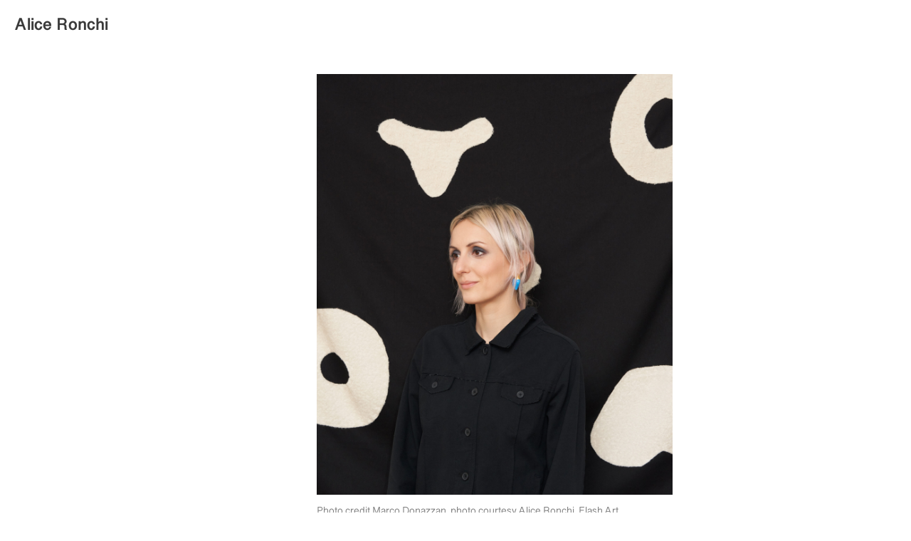

--- FILE ---
content_type: text/html; charset=UTF-8
request_url: https://www.aliceronchi.com/cv/
body_size: 30195
content:
<!DOCTYPE html>
<html lang="it-IT" prefix="og: https://ogp.me/ns#">
<head>
<meta charset="UTF-8">
<meta name="viewport" content="width=device-width, initial-scale=1">
<meta name="google-site-verification" content="YUyi9XPI9lgA17l3vNdx_d_l9YPkEU3QBACl_2bTLEg" />
	<link rel="profile" href="https://gmpg.org/xfn/11"> 
	
<!-- Ottimizzazione per i motori di ricerca di Rank Math - https://rankmath.com/ -->
<title>CV – Alice Ronchi</title>
<meta name="description" content=" "/>
<meta name="robots" content="index, follow, max-snippet:-1, max-video-preview:-1, max-image-preview:large"/>
<link rel="canonical" href="https://www.aliceronchi.com/cv/" />
<meta property="og:locale" content="it_IT" />
<meta property="og:type" content="article" />
<meta property="og:title" content="CV – Alice Ronchi" />
<meta property="og:description" content=" " />
<meta property="og:url" content="https://www.aliceronchi.com/cv/" />
<meta property="og:site_name" content="Alice Ronchi" />
<meta property="og:updated_time" content="2025-11-25T20:23:28+01:00" />
<meta property="og:image" content="https://www.aliceronchi.com/wp-content/uploads/Photo-credit-Marco-Donazzan-photo-courtesy-Alice-Ronchi-Flash-Art-768x908.jpg" />
<meta property="og:image:secure_url" content="https://www.aliceronchi.com/wp-content/uploads/Photo-credit-Marco-Donazzan-photo-courtesy-Alice-Ronchi-Flash-Art-768x908.jpg" />
<meta property="og:image:width" content="768" />
<meta property="og:image:height" content="908" />
<meta property="og:image:alt" content="CV" />
<meta property="og:image:type" content="image/jpeg" />
<meta property="article:published_time" content="2025-04-18T15:11:40+02:00" />
<meta property="article:modified_time" content="2025-11-25T20:23:28+01:00" />
<meta name="twitter:card" content="summary_large_image" />
<meta name="twitter:title" content="CV – Alice Ronchi" />
<meta name="twitter:description" content=" " />
<meta name="twitter:image" content="https://www.aliceronchi.com/wp-content/uploads/Photo-credit-Marco-Donazzan-photo-courtesy-Alice-Ronchi-Flash-Art-768x908.jpg" />
<meta name="twitter:label1" content="Tempo di lettura" />
<meta name="twitter:data1" content="8 minuti" />
<script type="application/ld+json" class="rank-math-schema">{"@context":"https://schema.org","@graph":[{"@type":["Person","Organization"],"@id":"https://www.aliceronchi.com/#person","name":"Alice","logo":{"@type":"ImageObject","@id":"https://www.aliceronchi.com/#logo","url":"http://www.aliceronchi.com/wp-content/uploads/2021/04/RITRATTO.jpg","contentUrl":"http://www.aliceronchi.com/wp-content/uploads/2021/04/RITRATTO.jpg","caption":"Alice","inLanguage":"it-IT","width":"1000","height":"1226"},"image":{"@type":"ImageObject","@id":"https://www.aliceronchi.com/#logo","url":"http://www.aliceronchi.com/wp-content/uploads/2021/04/RITRATTO.jpg","contentUrl":"http://www.aliceronchi.com/wp-content/uploads/2021/04/RITRATTO.jpg","caption":"Alice","inLanguage":"it-IT","width":"1000","height":"1226"}},{"@type":"WebSite","@id":"https://www.aliceronchi.com/#website","url":"https://www.aliceronchi.com","name":"Alice","publisher":{"@id":"https://www.aliceronchi.com/#person"},"inLanguage":"it-IT"},{"@type":"ImageObject","@id":"https://www.aliceronchi.com/wp-content/uploads/Photo-credit-Marco-Donazzan-photo-courtesy-Alice-Ronchi-Flash-Art-scaled.jpg","url":"https://www.aliceronchi.com/wp-content/uploads/Photo-credit-Marco-Donazzan-photo-courtesy-Alice-Ronchi-Flash-Art-scaled.jpg","width":"200","height":"200","inLanguage":"it-IT"},{"@type":"BreadcrumbList","@id":"https://www.aliceronchi.com/cv/#breadcrumb","itemListElement":[{"@type":"ListItem","position":"1","item":{"@id":"http://www.aliceronchi.com","name":"Home"}},{"@type":"ListItem","position":"2","item":{"@id":"https://www.aliceronchi.com/cv/","name":"CV"}}]},{"@type":"WebPage","@id":"https://www.aliceronchi.com/cv/#webpage","url":"https://www.aliceronchi.com/cv/","name":"CV \u2013 Alice Ronchi","datePublished":"2025-04-18T15:11:40+02:00","dateModified":"2025-11-25T20:23:28+01:00","isPartOf":{"@id":"https://www.aliceronchi.com/#website"},"primaryImageOfPage":{"@id":"https://www.aliceronchi.com/wp-content/uploads/Photo-credit-Marco-Donazzan-photo-courtesy-Alice-Ronchi-Flash-Art-scaled.jpg"},"inLanguage":"it-IT","breadcrumb":{"@id":"https://www.aliceronchi.com/cv/#breadcrumb"}},{"@type":"Person","@id":"https://www.aliceronchi.com/author/alice/","name":"Alice","url":"https://www.aliceronchi.com/author/alice/","image":{"@type":"ImageObject","@id":"https://secure.gravatar.com/avatar/4745766f7dbd7c51f3681573265e28f047cbe2588d79590527c2e07494178437?s=96&amp;d=mm&amp;r=g","url":"https://secure.gravatar.com/avatar/4745766f7dbd7c51f3681573265e28f047cbe2588d79590527c2e07494178437?s=96&amp;d=mm&amp;r=g","caption":"Alice","inLanguage":"it-IT"},"sameAs":["https://www.aliceronchi.com"]},{"@type":"Article","headline":"CV \u2013 Alice Ronchi","keywords":"CV","datePublished":"2025-04-18T15:11:40+02:00","dateModified":"2025-11-25T20:23:28+01:00","author":{"@id":"https://www.aliceronchi.com/author/alice/","name":"Alice"},"publisher":{"@id":"https://www.aliceronchi.com/#person"},"description":"\u00a0","name":"CV \u2013 Alice Ronchi","@id":"https://www.aliceronchi.com/cv/#richSnippet","isPartOf":{"@id":"https://www.aliceronchi.com/cv/#webpage"},"image":{"@id":"https://www.aliceronchi.com/wp-content/uploads/Photo-credit-Marco-Donazzan-photo-courtesy-Alice-Ronchi-Flash-Art-scaled.jpg"},"inLanguage":"it-IT","mainEntityOfPage":{"@id":"https://www.aliceronchi.com/cv/#webpage"}}]}</script>
<!-- /Rank Math WordPress SEO plugin -->

<link rel="alternate" type="application/rss+xml" title="Alice Ronchi &raquo; Feed" href="https://www.aliceronchi.com/feed/" />
<link rel="alternate" type="application/rss+xml" title="Alice Ronchi &raquo; Feed dei commenti" href="https://www.aliceronchi.com/comments/feed/" />
<link rel="alternate" title="oEmbed (JSON)" type="application/json+oembed" href="https://www.aliceronchi.com/wp-json/oembed/1.0/embed?url=https%3A%2F%2Fwww.aliceronchi.com%2Fcv%2F" />
<link rel="alternate" title="oEmbed (XML)" type="text/xml+oembed" href="https://www.aliceronchi.com/wp-json/oembed/1.0/embed?url=https%3A%2F%2Fwww.aliceronchi.com%2Fcv%2F&#038;format=xml" />
<style id='wp-img-auto-sizes-contain-inline-css'>
img:is([sizes=auto i],[sizes^="auto," i]){contain-intrinsic-size:3000px 1500px}
/*# sourceURL=wp-img-auto-sizes-contain-inline-css */
</style>
<style id='cf-frontend-style-inline-css'>
@font-face {
	font-family: 'Arial Black';
	font-style: normal;
	font-weight: 900;
	src: url('https://www.aliceronchi.com/wp-content/uploads/ArialCEMTBlack.ttf') format('truetype');
}
@font-face {
	font-family: 'franky';
	font-weight: 100;
	font-display: auto;
	src: url('http://www.aliceronchi.com/wp-content/uploads/MAGF.woff2') format('woff2'),
		url('http://www.aliceronchi.com/wp-content/uploads/MAGF.woff') format('woff'),
		url('http://www.aliceronchi.com/wp-content/uploads/MAGF.ttf') format('truetype');
}
@font-face {
	font-family: 'Fira Sans';
	font-weight: 700;
	font-display: auto;
	src: url('https://www.aliceronchi.com/wp-content/uploads/FiraSans-Bold.woff2') format('woff2'),
		url('https://www.aliceronchi.com/wp-content/uploads/FiraSans-Bold.woff') format('woff'),
		url('https://www.aliceronchi.com/wp-content/uploads/FiraSans-Bold.ttf') format('truetype');
}
@font-face {
	font-family: 'Fira Sans';
	font-weight: 100;
	font-display: auto;
	src: url('https://www.aliceronchi.com/wp-content/uploads/FiraSans-Thin.woff2') format('woff2'),
		url('https://www.aliceronchi.com/wp-content/uploads/FiraSans-Thin.woff') format('woff'),
		url('https://www.aliceronchi.com/wp-content/uploads/FiraSans-Thin.ttf') format('truetype');
}
@font-face {
	font-family: 'Fira Sans';
	font-weight: 200;
	font-display: auto;
	src: url('https://www.aliceronchi.com/wp-content/uploads/FiraSans-ExtraLight.woff2') format('woff2'),
		url('https://www.aliceronchi.com/wp-content/uploads/FiraSans-ExtraLight.woff') format('woff'),
		url('https://www.aliceronchi.com/wp-content/uploads/FiraSans-ExtraLight.ttf') format('truetype');
}
@font-face {
	font-family: 'Circular';
	font-weight: 400;
	font-display: auto;
	src: url('https://www.aliceronchi.com/wp-content/uploads/2021/04/CircularStd-Medium.woff2') format('woff2'),
		url('https://www.aliceronchi.com/wp-content/uploads/2021/04/CircularStd-Medium.woff') format('woff');
}
@font-face {
	font-family: 'Circular';
	font-weight: 400;
	font-display: auto;
	src: url('https://www.aliceronchi.com/wp-content/uploads/2021/04/CircularStd-Medium.woff2') format('woff2'),
		url('https://www.aliceronchi.com/wp-content/uploads/2021/04/CircularStd-Medium.woff') format('woff');
}
@font-face {
	font-family: 'Alice';
	font-weight: 400;
	font-display: auto;
	src: url('https://www.aliceronchi.com/wp-content/uploads/2021/04/GujaratiSangamMN.woff2') format('woff2'),
		url('https://www.aliceronchi.com/wp-content/uploads/2021/04/GujaratiSangamMN.woff') format('woff'),
		url('https://www.aliceronchi.com/wp-content/uploads/2021/04/GujaratiSangamMN-01.ttf') format('truetype');
}
@font-face {
	font-family: 'Alice';
	font-weight: 700;
	font-display: auto;
	src: url('https://www.aliceronchi.com/wp-content/uploads/2021/04/GujaratiSangamMN-Bold.woff2') format('woff2'),
		url('https://www.aliceronchi.com/wp-content/uploads/2021/04/GujaratiSangamMN-Bold.woff') format('woff'),
		url('https://www.aliceronchi.com/wp-content/uploads/2021/04/GujaratiSangamMN-Bold-02.ttf') format('truetype');
}
/*# sourceURL=cf-frontend-style-inline-css */
</style>
<link rel='stylesheet' id='astra-theme-css-css' href='https://www.aliceronchi.com/wp-content/themes/astra/assets/css/minified/main.min.css?ver=4.10.0' media='all' />
<style id='astra-theme-css-inline-css'>
.ast-no-sidebar .entry-content .alignfull {margin-left: calc( -50vw + 50%);margin-right: calc( -50vw + 50%);max-width: 100vw;width: 100vw;}.ast-no-sidebar .entry-content .alignwide {margin-left: calc(-41vw + 50%);margin-right: calc(-41vw + 50%);max-width: unset;width: unset;}.ast-no-sidebar .entry-content .alignfull .alignfull,.ast-no-sidebar .entry-content .alignfull .alignwide,.ast-no-sidebar .entry-content .alignwide .alignfull,.ast-no-sidebar .entry-content .alignwide .alignwide,.ast-no-sidebar .entry-content .wp-block-column .alignfull,.ast-no-sidebar .entry-content .wp-block-column .alignwide{width: 100%;margin-left: auto;margin-right: auto;}.wp-block-gallery,.blocks-gallery-grid {margin: 0;}.wp-block-separator {max-width: 100px;}.wp-block-separator.is-style-wide,.wp-block-separator.is-style-dots {max-width: none;}.entry-content .has-2-columns .wp-block-column:first-child {padding-right: 10px;}.entry-content .has-2-columns .wp-block-column:last-child {padding-left: 10px;}@media (max-width: 782px) {.entry-content .wp-block-columns .wp-block-column {flex-basis: 100%;}.entry-content .has-2-columns .wp-block-column:first-child {padding-right: 0;}.entry-content .has-2-columns .wp-block-column:last-child {padding-left: 0;}}body .entry-content .wp-block-latest-posts {margin-left: 0;}body .entry-content .wp-block-latest-posts li {list-style: none;}.ast-no-sidebar .ast-container .entry-content .wp-block-latest-posts {margin-left: 0;}.ast-header-break-point .entry-content .alignwide {margin-left: auto;margin-right: auto;}.entry-content .blocks-gallery-item img {margin-bottom: auto;}.wp-block-pullquote {border-top: 4px solid #555d66;border-bottom: 4px solid #555d66;color: #40464d;}:root{--ast-post-nav-space:0;--ast-container-default-xlg-padding:6.67em;--ast-container-default-lg-padding:5.67em;--ast-container-default-slg-padding:4.34em;--ast-container-default-md-padding:3.34em;--ast-container-default-sm-padding:6.67em;--ast-container-default-xs-padding:2.4em;--ast-container-default-xxs-padding:1.4em;--ast-code-block-background:#EEEEEE;--ast-comment-inputs-background:#FAFAFA;--ast-normal-container-width:1200px;--ast-narrow-container-width:750px;--ast-blog-title-font-weight:normal;--ast-blog-meta-weight:inherit;--ast-global-color-primary:var(--ast-global-color-5);--ast-global-color-secondary:var(--ast-global-color-4);--ast-global-color-alternate-background:var(--ast-global-color-7);--ast-global-color-subtle-background:var(--ast-global-color-6);--ast-bg-style-guide:#F8FAFC;--ast-shadow-style-guide:0px 0px 4px 0 #00000057;--ast-global-dark-bg-style:#fff;--ast-global-dark-lfs:#fbfbfb;--ast-widget-bg-color:#fafafa;--ast-wc-container-head-bg-color:#fbfbfb;--ast-title-layout-bg:#eeeeee;--ast-search-border-color:#e7e7e7;--ast-lifter-hover-bg:#e6e6e6;--ast-gallery-block-color:#000;--srfm-color-input-label:var(--ast-global-color-2);}html{font-size:93.75%;}a,.page-title{color:#000000;}a:hover,a:focus{color:#b9b5f4;}body,button,input,select,textarea,.ast-button,.ast-custom-button{font-family:Alice,Helvetica,Arial,sans-serif;font-weight:inherit;font-size:15px;font-size:1rem;line-height:var(--ast-body-line-height,1.65em);}blockquote{color:#000000;}h1,.entry-content h1,h2,.entry-content h2,h3,.entry-content h3,h4,.entry-content h4,h5,.entry-content h5,h6,.entry-content h6,.site-title,.site-title a{font-family:Alice,Helvetica,Arial,sans-serif;font-weight:600;}.ast-site-identity .site-title a{color:var(--ast-global-color-2);}.site-title{font-size:35px;font-size:2.3333333333333rem;display:block;}.site-header .site-description{font-size:15px;font-size:1rem;display:block;}.entry-title{font-size:26px;font-size:1.7333333333333rem;}.archive .ast-article-post .ast-article-inner,.blog .ast-article-post .ast-article-inner,.archive .ast-article-post .ast-article-inner:hover,.blog .ast-article-post .ast-article-inner:hover{overflow:hidden;}h1,.entry-content h1{font-size:40px;font-size:2.6666666666667rem;font-weight:600;font-family:Alice,Helvetica,Arial,sans-serif;line-height:1.4em;}h2,.entry-content h2{font-size:32px;font-size:2.1333333333333rem;font-weight:600;font-family:Alice,Helvetica,Arial,sans-serif;line-height:1.3em;}h3,.entry-content h3{font-size:26px;font-size:1.7333333333333rem;font-weight:600;font-family:Alice,Helvetica,Arial,sans-serif;line-height:1.3em;}h4,.entry-content h4{font-size:24px;font-size:1.6rem;line-height:1.2em;font-weight:600;font-family:Alice,Helvetica,Arial,sans-serif;}h5,.entry-content h5{font-size:20px;font-size:1.3333333333333rem;line-height:1.2em;font-weight:600;font-family:Alice,Helvetica,Arial,sans-serif;}h6,.entry-content h6{font-size:16px;font-size:1.0666666666667rem;line-height:1.25em;font-weight:600;font-family:Alice,Helvetica,Arial,sans-serif;}::selection{background-color:#000000;color:#ffffff;}body,h1,.entry-title a,.entry-content h1,h2,.entry-content h2,h3,.entry-content h3,h4,.entry-content h4,h5,.entry-content h5,h6,.entry-content h6{color:#010101;}.tagcloud a:hover,.tagcloud a:focus,.tagcloud a.current-item{color:#ffffff;border-color:#000000;background-color:#000000;}input:focus,input[type="text"]:focus,input[type="email"]:focus,input[type="url"]:focus,input[type="password"]:focus,input[type="reset"]:focus,input[type="search"]:focus,textarea:focus{border-color:#000000;}input[type="radio"]:checked,input[type=reset],input[type="checkbox"]:checked,input[type="checkbox"]:hover:checked,input[type="checkbox"]:focus:checked,input[type=range]::-webkit-slider-thumb{border-color:#000000;background-color:#000000;box-shadow:none;}.site-footer a:hover + .post-count,.site-footer a:focus + .post-count{background:#000000;border-color:#000000;}.single .nav-links .nav-previous,.single .nav-links .nav-next{color:#000000;}.entry-meta,.entry-meta *{line-height:1.45;color:#000000;}.entry-meta a:not(.ast-button):hover,.entry-meta a:not(.ast-button):hover *,.entry-meta a:not(.ast-button):focus,.entry-meta a:not(.ast-button):focus *,.page-links > .page-link,.page-links .page-link:hover,.post-navigation a:hover{color:#b9b5f4;}#cat option,.secondary .calendar_wrap thead a,.secondary .calendar_wrap thead a:visited{color:#000000;}.secondary .calendar_wrap #today,.ast-progress-val span{background:#000000;}.secondary a:hover + .post-count,.secondary a:focus + .post-count{background:#000000;border-color:#000000;}.calendar_wrap #today > a{color:#ffffff;}.page-links .page-link,.single .post-navigation a{color:#000000;}.ast-search-menu-icon .search-form button.search-submit{padding:0 4px;}.ast-search-menu-icon form.search-form{padding-right:0;}.ast-search-menu-icon.slide-search input.search-field{width:0;}.ast-header-search .ast-search-menu-icon.ast-dropdown-active .search-form,.ast-header-search .ast-search-menu-icon.ast-dropdown-active .search-field:focus{transition:all 0.2s;}.search-form input.search-field:focus{outline:none;}.ast-archive-title{color:#000000;}.widget-title,.widget .wp-block-heading{font-size:21px;font-size:1.4rem;color:#000000;}.ast-single-post .entry-content a,.ast-comment-content a:not(.ast-comment-edit-reply-wrap a){text-decoration:underline;}.ast-single-post .wp-block-button .wp-block-button__link,.ast-single-post .elementor-widget-button .elementor-button,.ast-single-post .entry-content .uagb-tab a,.ast-single-post .entry-content .uagb-ifb-cta a,.ast-single-post .entry-content .wp-block-uagb-buttons a,.ast-single-post .entry-content .uabb-module-content a,.ast-single-post .entry-content .uagb-post-grid a,.ast-single-post .entry-content .uagb-timeline a,.ast-single-post .entry-content .uagb-toc__wrap a,.ast-single-post .entry-content .uagb-taxomony-box a,.ast-single-post .entry-content .woocommerce a,.entry-content .wp-block-latest-posts > li > a,.ast-single-post .entry-content .wp-block-file__button,li.ast-post-filter-single,.ast-single-post .wp-block-buttons .wp-block-button.is-style-outline .wp-block-button__link,.ast-single-post .ast-comment-content .comment-reply-link,.ast-single-post .ast-comment-content .comment-edit-link{text-decoration:none;}.ast-search-menu-icon.slide-search a:focus-visible:focus-visible,.astra-search-icon:focus-visible,#close:focus-visible,a:focus-visible,.ast-menu-toggle:focus-visible,.site .skip-link:focus-visible,.wp-block-loginout input:focus-visible,.wp-block-search.wp-block-search__button-inside .wp-block-search__inside-wrapper,.ast-header-navigation-arrow:focus-visible,.woocommerce .wc-proceed-to-checkout > .checkout-button:focus-visible,.woocommerce .woocommerce-MyAccount-navigation ul li a:focus-visible,.ast-orders-table__row .ast-orders-table__cell:focus-visible,.woocommerce .woocommerce-order-details .order-again > .button:focus-visible,.woocommerce .woocommerce-message a.button.wc-forward:focus-visible,.woocommerce #minus_qty:focus-visible,.woocommerce #plus_qty:focus-visible,a#ast-apply-coupon:focus-visible,.woocommerce .woocommerce-info a:focus-visible,.woocommerce .astra-shop-summary-wrap a:focus-visible,.woocommerce a.wc-forward:focus-visible,#ast-apply-coupon:focus-visible,.woocommerce-js .woocommerce-mini-cart-item a.remove:focus-visible,#close:focus-visible,.button.search-submit:focus-visible,#search_submit:focus,.normal-search:focus-visible,.ast-header-account-wrap:focus-visible,.woocommerce .ast-on-card-button.ast-quick-view-trigger:focus{outline-style:dotted;outline-color:inherit;outline-width:thin;}input:focus,input[type="text"]:focus,input[type="email"]:focus,input[type="url"]:focus,input[type="password"]:focus,input[type="reset"]:focus,input[type="search"]:focus,input[type="number"]:focus,textarea:focus,.wp-block-search__input:focus,[data-section="section-header-mobile-trigger"] .ast-button-wrap .ast-mobile-menu-trigger-minimal:focus,.ast-mobile-popup-drawer.active .menu-toggle-close:focus,.woocommerce-ordering select.orderby:focus,#ast-scroll-top:focus,#coupon_code:focus,.woocommerce-page #comment:focus,.woocommerce #reviews #respond input#submit:focus,.woocommerce a.add_to_cart_button:focus,.woocommerce .button.single_add_to_cart_button:focus,.woocommerce .woocommerce-cart-form button:focus,.woocommerce .woocommerce-cart-form__cart-item .quantity .qty:focus,.woocommerce .woocommerce-billing-fields .woocommerce-billing-fields__field-wrapper .woocommerce-input-wrapper > .input-text:focus,.woocommerce #order_comments:focus,.woocommerce #place_order:focus,.woocommerce .woocommerce-address-fields .woocommerce-address-fields__field-wrapper .woocommerce-input-wrapper > .input-text:focus,.woocommerce .woocommerce-MyAccount-content form button:focus,.woocommerce .woocommerce-MyAccount-content .woocommerce-EditAccountForm .woocommerce-form-row .woocommerce-Input.input-text:focus,.woocommerce .ast-woocommerce-container .woocommerce-pagination ul.page-numbers li a:focus,body #content .woocommerce form .form-row .select2-container--default .select2-selection--single:focus,#ast-coupon-code:focus,.woocommerce.woocommerce-js .quantity input[type=number]:focus,.woocommerce-js .woocommerce-mini-cart-item .quantity input[type=number]:focus,.woocommerce p#ast-coupon-trigger:focus{border-style:dotted;border-color:inherit;border-width:thin;}input{outline:none;}.ast-logo-title-inline .site-logo-img{padding-right:1em;}body .ast-oembed-container *{position:absolute;top:0;width:100%;height:100%;left:0;}body .wp-block-embed-pocket-casts .ast-oembed-container *{position:unset;}.ast-single-post-featured-section + article {margin-top: 2em;}.site-content .ast-single-post-featured-section img {width: 100%;overflow: hidden;object-fit: cover;}.site > .ast-single-related-posts-container {margin-top: 0;}@media (min-width: 922px) {.ast-desktop .ast-container--narrow {max-width: var(--ast-narrow-container-width);margin: 0 auto;}}.ast-page-builder-template .hentry {margin: 0;}.ast-page-builder-template .site-content > .ast-container {max-width: 100%;padding: 0;}.ast-page-builder-template .site .site-content #primary {padding: 0;margin: 0;}.ast-page-builder-template .no-results {text-align: center;margin: 4em auto;}.ast-page-builder-template .ast-pagination {padding: 2em;}.ast-page-builder-template .entry-header.ast-no-title.ast-no-thumbnail {margin-top: 0;}.ast-page-builder-template .entry-header.ast-header-without-markup {margin-top: 0;margin-bottom: 0;}.ast-page-builder-template .entry-header.ast-no-title.ast-no-meta {margin-bottom: 0;}.ast-page-builder-template.single .post-navigation {padding-bottom: 2em;}.ast-page-builder-template.single-post .site-content > .ast-container {max-width: 100%;}.ast-page-builder-template .entry-header {margin-top: 4em;margin-left: auto;margin-right: auto;padding-left: 20px;padding-right: 20px;}.single.ast-page-builder-template .entry-header {padding-left: 20px;padding-right: 20px;}.ast-page-builder-template .ast-archive-description {margin: 4em auto 0;padding-left: 20px;padding-right: 20px;}@media (max-width:921.9px){#ast-desktop-header{display:none;}}@media (min-width:922px){#ast-mobile-header{display:none;}}.wp-block-buttons.aligncenter{justify-content:center;}@media (max-width:921px){.ast-theme-transparent-header #primary,.ast-theme-transparent-header #secondary{padding:0;}}@media (max-width:921px){.ast-plain-container.ast-no-sidebar #primary{padding:0;}}.ast-plain-container.ast-no-sidebar #primary{margin-top:0;margin-bottom:0;}@media (min-width:1200px){.wp-block-group .has-background{padding:20px;}}@media (min-width:1200px){.ast-page-builder-template.ast-no-sidebar .entry-content .wp-block-cover.alignwide,.ast-page-builder-template.ast-no-sidebar .entry-content .wp-block-cover.alignfull{padding-right:0;padding-left:0;}}@media (min-width:1200px){.wp-block-cover-image.alignwide .wp-block-cover__inner-container,.wp-block-cover.alignwide .wp-block-cover__inner-container,.wp-block-cover-image.alignfull .wp-block-cover__inner-container,.wp-block-cover.alignfull .wp-block-cover__inner-container{width:100%;}}.wp-block-columns{margin-bottom:unset;}.wp-block-image.size-full{margin:2rem 0;}.wp-block-separator.has-background{padding:0;}.wp-block-gallery{margin-bottom:1.6em;}.wp-block-group{padding-top:4em;padding-bottom:4em;}.wp-block-group__inner-container .wp-block-columns:last-child,.wp-block-group__inner-container :last-child,.wp-block-table table{margin-bottom:0;}.blocks-gallery-grid{width:100%;}.wp-block-navigation-link__content{padding:5px 0;}.wp-block-group .wp-block-group .has-text-align-center,.wp-block-group .wp-block-column .has-text-align-center{max-width:100%;}.has-text-align-center{margin:0 auto;}@media (max-width:1200px){.wp-block-group{padding:3em;}.wp-block-group .wp-block-group{padding:1.5em;}.wp-block-columns,.wp-block-column{margin:1rem 0;}}@media (min-width:921px){.wp-block-columns .wp-block-group{padding:2em;}}@media (max-width:544px){.wp-block-cover-image .wp-block-cover__inner-container,.wp-block-cover .wp-block-cover__inner-container{width:unset;}.wp-block-cover,.wp-block-cover-image{padding:2em 0;}.wp-block-group,.wp-block-cover{padding:2em;}.wp-block-media-text__media img,.wp-block-media-text__media video{width:unset;max-width:100%;}.wp-block-media-text.has-background .wp-block-media-text__content{padding:1em;}}.wp-block-image.aligncenter{margin-left:auto;margin-right:auto;}.wp-block-table.aligncenter{margin-left:auto;margin-right:auto;}@media (min-width:544px){.entry-content .wp-block-media-text.has-media-on-the-right .wp-block-media-text__content{padding:0 8% 0 0;}.entry-content .wp-block-media-text .wp-block-media-text__content{padding:0 0 0 8%;}.ast-plain-container .site-content .entry-content .has-custom-content-position.is-position-bottom-left > *,.ast-plain-container .site-content .entry-content .has-custom-content-position.is-position-bottom-right > *,.ast-plain-container .site-content .entry-content .has-custom-content-position.is-position-top-left > *,.ast-plain-container .site-content .entry-content .has-custom-content-position.is-position-top-right > *,.ast-plain-container .site-content .entry-content .has-custom-content-position.is-position-center-right > *,.ast-plain-container .site-content .entry-content .has-custom-content-position.is-position-center-left > *{margin:0;}}@media (max-width:544px){.entry-content .wp-block-media-text .wp-block-media-text__content{padding:8% 0;}.wp-block-media-text .wp-block-media-text__media img{width:auto;max-width:100%;}}.wp-block-button.is-style-outline .wp-block-button__link{border-color:#000000;}div.wp-block-button.is-style-outline > .wp-block-button__link:not(.has-text-color),div.wp-block-button.wp-block-button__link.is-style-outline:not(.has-text-color){color:#000000;}.wp-block-button.is-style-outline .wp-block-button__link:hover,.wp-block-buttons .wp-block-button.is-style-outline .wp-block-button__link:focus,.wp-block-buttons .wp-block-button.is-style-outline > .wp-block-button__link:not(.has-text-color):hover,.wp-block-buttons .wp-block-button.wp-block-button__link.is-style-outline:not(.has-text-color):hover{color:#000000;background-color:#b9b5f4;border-color:#b9b5f4;}.post-page-numbers.current .page-link,.ast-pagination .page-numbers.current{color:#ffffff;border-color:#000000;background-color:#000000;}@media (min-width:544px){.entry-content > .alignleft{margin-right:20px;}.entry-content > .alignright{margin-left:20px;}}.wp-block-button.is-style-outline .wp-block-button__link.wp-element-button,.ast-outline-button{border-color:#000000;font-family:inherit;font-weight:inherit;line-height:1em;}.wp-block-buttons .wp-block-button.is-style-outline > .wp-block-button__link:not(.has-text-color),.wp-block-buttons .wp-block-button.wp-block-button__link.is-style-outline:not(.has-text-color),.ast-outline-button{color:#000000;}.wp-block-button.is-style-outline .wp-block-button__link:hover,.wp-block-buttons .wp-block-button.is-style-outline .wp-block-button__link:focus,.wp-block-buttons .wp-block-button.is-style-outline > .wp-block-button__link:not(.has-text-color):hover,.wp-block-buttons .wp-block-button.wp-block-button__link.is-style-outline:not(.has-text-color):hover,.ast-outline-button:hover,.ast-outline-button:focus,.wp-block-uagb-buttons-child .uagb-buttons-repeater.ast-outline-button:hover,.wp-block-uagb-buttons-child .uagb-buttons-repeater.ast-outline-button:focus{color:#000000;background-color:#b9b5f4;border-color:#b9b5f4;}.wp-block-button .wp-block-button__link.wp-element-button.is-style-outline:not(.has-background),.wp-block-button.is-style-outline>.wp-block-button__link.wp-element-button:not(.has-background),.ast-outline-button{background-color:transparent;}.entry-content[data-ast-blocks-layout] > figure{margin-bottom:1em;}h1.widget-title{font-weight:600;}h2.widget-title{font-weight:600;}h3.widget-title{font-weight:600;}.elementor-widget-container .elementor-loop-container .e-loop-item[data-elementor-type="loop-item"]{width:100%;}@media (max-width:921px){.ast-separate-container #primary,.ast-separate-container #secondary{padding:1.5em 0;}#primary,#secondary{padding:1.5em 0;margin:0;}.ast-left-sidebar #content > .ast-container{display:flex;flex-direction:column-reverse;width:100%;}.ast-separate-container .ast-article-post,.ast-separate-container .ast-article-single{padding:1.5em 2.14em;}.ast-author-box img.avatar{margin:20px 0 0 0;}}@media (min-width:922px){.ast-separate-container.ast-right-sidebar #primary,.ast-separate-container.ast-left-sidebar #primary{border:0;}.search-no-results.ast-separate-container #primary{margin-bottom:4em;}}.wp-block-button .wp-block-button__link{color:#ffffff;}.wp-block-button .wp-block-button__link:hover,.wp-block-button .wp-block-button__link:focus{color:#000000;background-color:#b9b5f4;border-color:#b9b5f4;}.elementor-widget-heading h1.elementor-heading-title{line-height:1.4em;}.elementor-widget-heading h2.elementor-heading-title{line-height:1.3em;}.elementor-widget-heading h3.elementor-heading-title{line-height:1.3em;}.elementor-widget-heading h4.elementor-heading-title{line-height:1.2em;}.elementor-widget-heading h5.elementor-heading-title{line-height:1.2em;}.elementor-widget-heading h6.elementor-heading-title{line-height:1.25em;}.wp-block-button .wp-block-button__link{border-color:#000000;background-color:#000000;color:#ffffff;font-family:inherit;font-weight:inherit;line-height:1em;padding-top:15px;padding-right:30px;padding-bottom:15px;padding-left:30px;}@media (max-width:921px){.wp-block-button .wp-block-button__link{padding-top:14px;padding-right:28px;padding-bottom:14px;padding-left:28px;}}@media (max-width:544px){.wp-block-button .wp-block-button__link{padding-top:12px;padding-right:24px;padding-bottom:12px;padding-left:24px;}}.menu-toggle,button,.ast-button,.ast-custom-button,.button,input#submit,input[type="button"],input[type="submit"],input[type="reset"],form[CLASS*="wp-block-search__"].wp-block-search .wp-block-search__inside-wrapper .wp-block-search__button,body .wp-block-file .wp-block-file__button{border-style:solid;border-top-width:0;border-right-width:0;border-left-width:0;border-bottom-width:0;color:#ffffff;border-color:#000000;background-color:#000000;padding-top:15px;padding-right:30px;padding-bottom:15px;padding-left:30px;font-family:inherit;font-weight:inherit;line-height:1em;}button:focus,.menu-toggle:hover,button:hover,.ast-button:hover,.ast-custom-button:hover .button:hover,.ast-custom-button:hover ,input[type=reset]:hover,input[type=reset]:focus,input#submit:hover,input#submit:focus,input[type="button"]:hover,input[type="button"]:focus,input[type="submit"]:hover,input[type="submit"]:focus,form[CLASS*="wp-block-search__"].wp-block-search .wp-block-search__inside-wrapper .wp-block-search__button:hover,form[CLASS*="wp-block-search__"].wp-block-search .wp-block-search__inside-wrapper .wp-block-search__button:focus,body .wp-block-file .wp-block-file__button:hover,body .wp-block-file .wp-block-file__button:focus{color:#000000;background-color:#b9b5f4;border-color:#b9b5f4;}@media (max-width:921px){.menu-toggle,button,.ast-button,.ast-custom-button,.button,input#submit,input[type="button"],input[type="submit"],input[type="reset"],form[CLASS*="wp-block-search__"].wp-block-search .wp-block-search__inside-wrapper .wp-block-search__button,body .wp-block-file .wp-block-file__button{padding-top:14px;padding-right:28px;padding-bottom:14px;padding-left:28px;}}@media (max-width:544px){.menu-toggle,button,.ast-button,.ast-custom-button,.button,input#submit,input[type="button"],input[type="submit"],input[type="reset"],form[CLASS*="wp-block-search__"].wp-block-search .wp-block-search__inside-wrapper .wp-block-search__button,body .wp-block-file .wp-block-file__button{padding-top:12px;padding-right:24px;padding-bottom:12px;padding-left:24px;}}@media (max-width:921px){.ast-mobile-header-stack .main-header-bar .ast-search-menu-icon{display:inline-block;}.ast-header-break-point.ast-header-custom-item-outside .ast-mobile-header-stack .main-header-bar .ast-search-icon{margin:0;}.ast-comment-avatar-wrap img{max-width:2.5em;}.ast-comment-meta{padding:0 1.8888em 1.3333em;}.ast-separate-container .ast-comment-list li.depth-1{padding:1.5em 2.14em;}.ast-separate-container .comment-respond{padding:2em 2.14em;}}@media (min-width:544px){.ast-container{max-width:100%;}}@media (max-width:544px){.ast-separate-container .ast-article-post,.ast-separate-container .ast-article-single,.ast-separate-container .comments-title,.ast-separate-container .ast-archive-description{padding:1.5em 1em;}.ast-separate-container #content .ast-container{padding-left:0.54em;padding-right:0.54em;}.ast-separate-container .ast-comment-list .bypostauthor{padding:.5em;}.ast-search-menu-icon.ast-dropdown-active .search-field{width:170px;}} #ast-mobile-header .ast-site-header-cart-li a{pointer-events:none;}@media (min-width:545px){.ast-page-builder-template .comments-area,.single.ast-page-builder-template .entry-header,.single.ast-page-builder-template .post-navigation,.single.ast-page-builder-template .ast-single-related-posts-container{max-width:1240px;margin-left:auto;margin-right:auto;}}.ast-separate-container{background-color:var(--ast-global-color-5);background-image:none;}.entry-content > .wp-block-group,.entry-content > .wp-block-media-text,.entry-content > .wp-block-cover,.entry-content > .wp-block-columns{max-width:58em;width:calc(100% - 4em);margin-left:auto;margin-right:auto;}.entry-content [class*="__inner-container"] > .alignfull{max-width:100%;margin-left:0;margin-right:0;}.entry-content [class*="__inner-container"] > *:not(.alignwide):not(.alignfull):not(.alignleft):not(.alignright){margin-left:auto;margin-right:auto;}.entry-content [class*="__inner-container"] > *:not(.alignwide):not(p):not(.alignfull):not(.alignleft):not(.alignright):not(.is-style-wide):not(iframe){max-width:50rem;width:100%;}@media (min-width:921px){.entry-content > .wp-block-group.alignwide.has-background,.entry-content > .wp-block-group.alignfull.has-background,.entry-content > .wp-block-cover.alignwide,.entry-content > .wp-block-cover.alignfull,.entry-content > .wp-block-columns.has-background.alignwide,.entry-content > .wp-block-columns.has-background.alignfull{margin-top:0;margin-bottom:0;padding:6em 4em;}.entry-content > .wp-block-columns.has-background{margin-bottom:0;}}@media (min-width:1200px){.entry-content .alignfull p{max-width:1200px;}.entry-content .alignfull{max-width:100%;width:100%;}.ast-page-builder-template .entry-content .alignwide,.entry-content [class*="__inner-container"] > .alignwide{max-width:1200px;margin-left:0;margin-right:0;}.entry-content .alignfull [class*="__inner-container"] > .alignwide{max-width:80rem;}}@media (min-width:545px){.site-main .entry-content > .alignwide{margin:0 auto;}.wp-block-group.has-background,.entry-content > .wp-block-cover,.entry-content > .wp-block-columns.has-background{padding:4em;margin-top:0;margin-bottom:0;}.entry-content .wp-block-media-text.alignfull .wp-block-media-text__content,.entry-content .wp-block-media-text.has-background .wp-block-media-text__content{padding:0 8%;}}@media (max-width:921px){.site-title{display:block;}.site-header .site-description{display:none;}h1,.entry-content h1{font-size:30px;}h2,.entry-content h2{font-size:25px;}h3,.entry-content h3{font-size:20px;}}@media (max-width:544px){.site-title{display:block;}.site-header .site-description{display:none;}h1,.entry-content h1{font-size:30px;}h2,.entry-content h2{font-size:25px;}h3,.entry-content h3{font-size:20px;}}@media (max-width:921px){html{font-size:85.5%;}}@media (max-width:544px){html{font-size:85.5%;}}@media (min-width:922px){.ast-container{max-width:1240px;}}@media (min-width:922px){.site-content .ast-container{display:flex;}}@media (max-width:921px){.site-content .ast-container{flex-direction:column;}}@media (min-width:922px){.main-header-menu .sub-menu .menu-item.ast-left-align-sub-menu:hover > .sub-menu,.main-header-menu .sub-menu .menu-item.ast-left-align-sub-menu.focus > .sub-menu{margin-left:-0px;}}.site .comments-area{padding-bottom:3em;}.footer-widget-area[data-section^="section-fb-html-"] .ast-builder-html-element{text-align:center;}.wp-block-search {margin-bottom: 20px;}.wp-block-site-tagline {margin-top: 20px;}form.wp-block-search .wp-block-search__input,.wp-block-search.wp-block-search__button-inside .wp-block-search__inside-wrapper {border-color: #eaeaea;background: #fafafa;}.wp-block-search.wp-block-search__button-inside .wp-block-search__inside-wrapper .wp-block-search__input:focus,.wp-block-loginout input:focus {outline: thin dotted;}.wp-block-loginout input:focus {border-color: transparent;} form.wp-block-search .wp-block-search__inside-wrapper .wp-block-search__input {padding: 12px;}form.wp-block-search .wp-block-search__button svg {fill: currentColor;width: 20px;height: 20px;}.wp-block-loginout p label {display: block;}.wp-block-loginout p:not(.login-remember):not(.login-submit) input {width: 100%;}.wp-block-loginout .login-remember input {width: 1.1rem;height: 1.1rem;margin: 0 5px 4px 0;vertical-align: middle;}.wp-block-file {display: flex;align-items: center;flex-wrap: wrap;justify-content: space-between;}.wp-block-pullquote {border: none;}.wp-block-pullquote blockquote::before {content: "\201D";font-family: "Helvetica",sans-serif;display: flex;transform: rotate( 180deg );font-size: 6rem;font-style: normal;line-height: 1;font-weight: bold;align-items: center;justify-content: center;}.has-text-align-right > blockquote::before {justify-content: flex-start;}.has-text-align-left > blockquote::before {justify-content: flex-end;}figure.wp-block-pullquote.is-style-solid-color blockquote {max-width: 100%;text-align: inherit;}blockquote {padding: 0 1.2em 1.2em;}.wp-block-button__link {border: 2px solid currentColor;}body .wp-block-file .wp-block-file__button {text-decoration: none;}ul.wp-block-categories-list.wp-block-categories,ul.wp-block-archives-list.wp-block-archives {list-style-type: none;}ul,ol {margin-left: 20px;}figure.alignright figcaption {text-align: right;}:root .has-ast-global-color-0-color{color:var(--ast-global-color-0);}:root .has-ast-global-color-0-background-color{background-color:var(--ast-global-color-0);}:root .wp-block-button .has-ast-global-color-0-color{color:var(--ast-global-color-0);}:root .wp-block-button .has-ast-global-color-0-background-color{background-color:var(--ast-global-color-0);}:root .has-ast-global-color-1-color{color:var(--ast-global-color-1);}:root .has-ast-global-color-1-background-color{background-color:var(--ast-global-color-1);}:root .wp-block-button .has-ast-global-color-1-color{color:var(--ast-global-color-1);}:root .wp-block-button .has-ast-global-color-1-background-color{background-color:var(--ast-global-color-1);}:root .has-ast-global-color-2-color{color:var(--ast-global-color-2);}:root .has-ast-global-color-2-background-color{background-color:var(--ast-global-color-2);}:root .wp-block-button .has-ast-global-color-2-color{color:var(--ast-global-color-2);}:root .wp-block-button .has-ast-global-color-2-background-color{background-color:var(--ast-global-color-2);}:root .has-ast-global-color-3-color{color:var(--ast-global-color-3);}:root .has-ast-global-color-3-background-color{background-color:var(--ast-global-color-3);}:root .wp-block-button .has-ast-global-color-3-color{color:var(--ast-global-color-3);}:root .wp-block-button .has-ast-global-color-3-background-color{background-color:var(--ast-global-color-3);}:root .has-ast-global-color-4-color{color:var(--ast-global-color-4);}:root .has-ast-global-color-4-background-color{background-color:var(--ast-global-color-4);}:root .wp-block-button .has-ast-global-color-4-color{color:var(--ast-global-color-4);}:root .wp-block-button .has-ast-global-color-4-background-color{background-color:var(--ast-global-color-4);}:root .has-ast-global-color-5-color{color:var(--ast-global-color-5);}:root .has-ast-global-color-5-background-color{background-color:var(--ast-global-color-5);}:root .wp-block-button .has-ast-global-color-5-color{color:var(--ast-global-color-5);}:root .wp-block-button .has-ast-global-color-5-background-color{background-color:var(--ast-global-color-5);}:root .has-ast-global-color-6-color{color:var(--ast-global-color-6);}:root .has-ast-global-color-6-background-color{background-color:var(--ast-global-color-6);}:root .wp-block-button .has-ast-global-color-6-color{color:var(--ast-global-color-6);}:root .wp-block-button .has-ast-global-color-6-background-color{background-color:var(--ast-global-color-6);}:root .has-ast-global-color-7-color{color:var(--ast-global-color-7);}:root .has-ast-global-color-7-background-color{background-color:var(--ast-global-color-7);}:root .wp-block-button .has-ast-global-color-7-color{color:var(--ast-global-color-7);}:root .wp-block-button .has-ast-global-color-7-background-color{background-color:var(--ast-global-color-7);}:root .has-ast-global-color-8-color{color:var(--ast-global-color-8);}:root .has-ast-global-color-8-background-color{background-color:var(--ast-global-color-8);}:root .wp-block-button .has-ast-global-color-8-color{color:var(--ast-global-color-8);}:root .wp-block-button .has-ast-global-color-8-background-color{background-color:var(--ast-global-color-8);}:root{--ast-global-color-0:#0170B9;--ast-global-color-1:#3a3a3a;--ast-global-color-2:#3a3a3a;--ast-global-color-3:#4B4F58;--ast-global-color-4:#F5F5F5;--ast-global-color-5:#FFFFFF;--ast-global-color-6:#E5E5E5;--ast-global-color-7:#424242;--ast-global-color-8:#000000;}:root {--ast-border-color : #dddddd;}.ast-single-entry-banner {-js-display: flex;display: flex;flex-direction: column;justify-content: center;text-align: center;position: relative;background: var(--ast-title-layout-bg);}.ast-single-entry-banner[data-banner-layout="layout-1"] {max-width: 1200px;background: inherit;padding: 20px 0;}.ast-single-entry-banner[data-banner-width-type="custom"] {margin: 0 auto;width: 100%;}.ast-single-entry-banner + .site-content .entry-header {margin-bottom: 0;}.site .ast-author-avatar {--ast-author-avatar-size: ;}a.ast-underline-text {text-decoration: underline;}.ast-container > .ast-terms-link {position: relative;display: block;}a.ast-button.ast-badge-tax {padding: 4px 8px;border-radius: 3px;font-size: inherit;}header.entry-header > *:not(:last-child){margin-bottom:10px;}.ast-archive-entry-banner {-js-display: flex;display: flex;flex-direction: column;justify-content: center;text-align: center;position: relative;background: var(--ast-title-layout-bg);}.ast-archive-entry-banner[data-banner-width-type="custom"] {margin: 0 auto;width: 100%;}.ast-archive-entry-banner[data-banner-layout="layout-1"] {background: inherit;padding: 20px 0;text-align: left;}body.archive .ast-archive-description{max-width:1200px;width:100%;text-align:left;padding-top:3em;padding-right:3em;padding-bottom:3em;padding-left:3em;}body.archive .ast-archive-description .ast-archive-title,body.archive .ast-archive-description .ast-archive-title *{font-size:40px;font-size:2.6666666666667rem;text-transform:capitalize;}body.archive .ast-archive-description > *:not(:last-child){margin-bottom:10px;}@media (max-width:921px){body.archive .ast-archive-description{text-align:left;}}@media (max-width:544px){body.archive .ast-archive-description{text-align:left;}}.ast-breadcrumbs .trail-browse,.ast-breadcrumbs .trail-items,.ast-breadcrumbs .trail-items li{display:inline-block;margin:0;padding:0;border:none;background:inherit;text-indent:0;text-decoration:none;}.ast-breadcrumbs .trail-browse{font-size:inherit;font-style:inherit;font-weight:inherit;color:inherit;}.ast-breadcrumbs .trail-items{list-style:none;}.trail-items li::after{padding:0 0.3em;content:"\00bb";}.trail-items li:last-of-type::after{display:none;}h1,.entry-content h1,h2,.entry-content h2,h3,.entry-content h3,h4,.entry-content h4,h5,.entry-content h5,h6,.entry-content h6{color:#000000;}.entry-title a{color:#000000;}@media (max-width:921px){.ast-builder-grid-row-container.ast-builder-grid-row-tablet-3-firstrow .ast-builder-grid-row > *:first-child,.ast-builder-grid-row-container.ast-builder-grid-row-tablet-3-lastrow .ast-builder-grid-row > *:last-child{grid-column:1 / -1;}}@media (max-width:544px){.ast-builder-grid-row-container.ast-builder-grid-row-mobile-3-firstrow .ast-builder-grid-row > *:first-child,.ast-builder-grid-row-container.ast-builder-grid-row-mobile-3-lastrow .ast-builder-grid-row > *:last-child{grid-column:1 / -1;}}.ast-builder-layout-element[data-section="title_tagline"]{display:flex;}@media (max-width:921px){.ast-header-break-point .ast-builder-layout-element[data-section="title_tagline"]{display:flex;}}@media (max-width:544px){.ast-header-break-point .ast-builder-layout-element[data-section="title_tagline"]{display:flex;}}.site-below-footer-wrap{padding-top:20px;padding-bottom:20px;}.site-below-footer-wrap[data-section="section-below-footer-builder"]{background-color:rgba(255,255,255,0.26);background-image:none;min-height:80px;}.site-below-footer-wrap[data-section="section-below-footer-builder"] .ast-builder-grid-row{max-width:1200px;min-height:80px;margin-left:auto;margin-right:auto;}.site-below-footer-wrap[data-section="section-below-footer-builder"] .ast-builder-grid-row,.site-below-footer-wrap[data-section="section-below-footer-builder"] .site-footer-section{align-items:center;}.site-below-footer-wrap[data-section="section-below-footer-builder"].ast-footer-row-inline .site-footer-section{display:flex;margin-bottom:0;}.ast-builder-grid-row-3-equal .ast-builder-grid-row{grid-template-columns:repeat( 3,1fr );}@media (max-width:921px){.site-below-footer-wrap[data-section="section-below-footer-builder"].ast-footer-row-tablet-inline .site-footer-section{display:flex;margin-bottom:0;}.site-below-footer-wrap[data-section="section-below-footer-builder"].ast-footer-row-tablet-stack .site-footer-section{display:block;margin-bottom:10px;}.ast-builder-grid-row-container.ast-builder-grid-row-tablet-3-equal .ast-builder-grid-row{grid-template-columns:repeat( 3,1fr );}}@media (max-width:544px){.site-below-footer-wrap[data-section="section-below-footer-builder"].ast-footer-row-mobile-inline .site-footer-section{display:flex;margin-bottom:0;}.site-below-footer-wrap[data-section="section-below-footer-builder"].ast-footer-row-mobile-stack .site-footer-section{display:block;margin-bottom:10px;}.ast-builder-grid-row-container.ast-builder-grid-row-mobile-3-equal .ast-builder-grid-row{grid-template-columns:repeat( 3,1fr );}}.site-below-footer-wrap[data-section="section-below-footer-builder"]{display:grid;}@media (max-width:921px){.ast-header-break-point .site-below-footer-wrap[data-section="section-below-footer-builder"]{display:grid;}}@media (max-width:544px){.ast-header-break-point .site-below-footer-wrap[data-section="section-below-footer-builder"]{display:grid;}}.ast-builder-html-element img.alignnone{display:inline-block;}.ast-builder-html-element p:first-child{margin-top:0;}.ast-builder-html-element p:last-child{margin-bottom:0;}.ast-header-break-point .main-header-bar .ast-builder-html-element{line-height:1.85714285714286;}.footer-widget-area[data-section="section-fb-html-1"]{display:block;}@media (max-width:921px){.ast-header-break-point .footer-widget-area[data-section="section-fb-html-1"]{display:block;}}@media (max-width:544px){.ast-header-break-point .footer-widget-area[data-section="section-fb-html-1"]{display:block;}}.footer-widget-area[data-section="section-fb-html-2"]{display:block;}@media (max-width:921px){.ast-header-break-point .footer-widget-area[data-section="section-fb-html-2"]{display:block;}}@media (max-width:544px){.ast-header-break-point .footer-widget-area[data-section="section-fb-html-2"]{display:block;}}.footer-widget-area[data-section="section-fb-html-1"] .ast-builder-html-element{text-align:center;}@media (max-width:921px){.footer-widget-area[data-section="section-fb-html-1"] .ast-builder-html-element{text-align:center;}}@media (max-width:544px){.footer-widget-area[data-section="section-fb-html-1"] .ast-builder-html-element{text-align:center;}}.footer-widget-area[data-section="section-fb-html-2"] .ast-builder-html-element{text-align:center;}@media (max-width:921px){.footer-widget-area[data-section="section-fb-html-2"] .ast-builder-html-element{text-align:center;}}@media (max-width:544px){.footer-widget-area[data-section="section-fb-html-2"] .ast-builder-html-element{text-align:center;}}.ast-footer-copyright{text-align:center;}.ast-footer-copyright {color:#010101;}@media (max-width:921px){.ast-footer-copyright{text-align:center;}}@media (max-width:544px){.ast-footer-copyright{text-align:center;}}.ast-footer-copyright.ast-builder-layout-element{display:flex;}@media (max-width:921px){.ast-header-break-point .ast-footer-copyright.ast-builder-layout-element{display:flex;}}@media (max-width:544px){.ast-header-break-point .ast-footer-copyright.ast-builder-layout-element{display:flex;}}.footer-widget-area.widget-area.site-footer-focus-item{width:auto;}.ast-footer-row-inline .footer-widget-area.widget-area.site-footer-focus-item{width:100%;}.elementor-widget-heading .elementor-heading-title{margin:0;}.elementor-page .ast-menu-toggle{color:unset !important;background:unset !important;}.elementor-post.elementor-grid-item.hentry{margin-bottom:0;}.woocommerce div.product .elementor-element.elementor-products-grid .related.products ul.products li.product,.elementor-element .elementor-wc-products .woocommerce[class*='columns-'] ul.products li.product{width:auto;margin:0;float:none;}.elementor-toc__list-wrapper{margin:0;}body .elementor hr{background-color:#ccc;margin:0;}.ast-left-sidebar .elementor-section.elementor-section-stretched,.ast-right-sidebar .elementor-section.elementor-section-stretched{max-width:100%;left:0 !important;}.elementor-posts-container [CLASS*="ast-width-"]{width:100%;}.elementor-template-full-width .ast-container{display:block;}.elementor-screen-only,.screen-reader-text,.screen-reader-text span,.ui-helper-hidden-accessible{top:0 !important;}@media (max-width:544px){.elementor-element .elementor-wc-products .woocommerce[class*="columns-"] ul.products li.product{width:auto;margin:0;}.elementor-element .woocommerce .woocommerce-result-count{float:none;}}.ast-header-break-point .main-header-bar{border-bottom-width:1px;}@media (min-width:922px){.main-header-bar{border-bottom-width:1px;}}.main-header-menu .menu-item, #astra-footer-menu .menu-item, .main-header-bar .ast-masthead-custom-menu-items{-js-display:flex;display:flex;-webkit-box-pack:center;-webkit-justify-content:center;-moz-box-pack:center;-ms-flex-pack:center;justify-content:center;-webkit-box-orient:vertical;-webkit-box-direction:normal;-webkit-flex-direction:column;-moz-box-orient:vertical;-moz-box-direction:normal;-ms-flex-direction:column;flex-direction:column;}.main-header-menu > .menu-item > .menu-link, #astra-footer-menu > .menu-item > .menu-link{height:100%;-webkit-box-align:center;-webkit-align-items:center;-moz-box-align:center;-ms-flex-align:center;align-items:center;-js-display:flex;display:flex;}.ast-header-break-point .main-navigation ul .menu-item .menu-link .icon-arrow:first-of-type svg{top:.2em;margin-top:0px;margin-left:0px;width:.65em;transform:translate(0, -2px) rotateZ(270deg);}.ast-mobile-popup-content .ast-submenu-expanded > .ast-menu-toggle{transform:rotateX(180deg);overflow-y:auto;}@media (min-width:922px){.ast-builder-menu .main-navigation > ul > li:last-child a{margin-right:0;}}.ast-separate-container .ast-article-inner{background-color:transparent;background-image:none;}.ast-separate-container .ast-article-post{background-color:#ffffff;background-image:none;}@media (max-width:921px){.ast-separate-container .ast-article-post{background-color:var(--ast-global-color-5);background-image:none;}}@media (max-width:544px){.ast-separate-container .ast-article-post{background-color:var(--ast-global-color-5);background-image:none;}}.ast-separate-container .ast-article-single:not(.ast-related-post), .woocommerce.ast-separate-container .ast-woocommerce-container, .ast-separate-container .error-404, .ast-separate-container .no-results, .single.ast-separate-container  .ast-author-meta, .ast-separate-container .related-posts-title-wrapper,.ast-separate-container .comments-count-wrapper, .ast-box-layout.ast-plain-container .site-content,.ast-padded-layout.ast-plain-container .site-content, .ast-separate-container .ast-archive-description, .ast-separate-container .comments-area .comment-respond, .ast-separate-container .comments-area .ast-comment-list li, .ast-separate-container .comments-area .comments-title{background-color:#ffffff;background-image:none;}@media (max-width:921px){.ast-separate-container .ast-article-single:not(.ast-related-post), .woocommerce.ast-separate-container .ast-woocommerce-container, .ast-separate-container .error-404, .ast-separate-container .no-results, .single.ast-separate-container  .ast-author-meta, .ast-separate-container .related-posts-title-wrapper,.ast-separate-container .comments-count-wrapper, .ast-box-layout.ast-plain-container .site-content,.ast-padded-layout.ast-plain-container .site-content, .ast-separate-container .ast-archive-description{background-color:var(--ast-global-color-5);background-image:none;}}@media (max-width:544px){.ast-separate-container .ast-article-single:not(.ast-related-post), .woocommerce.ast-separate-container .ast-woocommerce-container, .ast-separate-container .error-404, .ast-separate-container .no-results, .single.ast-separate-container  .ast-author-meta, .ast-separate-container .related-posts-title-wrapper,.ast-separate-container .comments-count-wrapper, .ast-box-layout.ast-plain-container .site-content,.ast-padded-layout.ast-plain-container .site-content, .ast-separate-container .ast-archive-description{background-color:var(--ast-global-color-5);background-image:none;}}.ast-separate-container.ast-two-container #secondary .widget{background-color:#ffffff;background-image:none;}@media (max-width:921px){.ast-separate-container.ast-two-container #secondary .widget{background-color:var(--ast-global-color-5);background-image:none;}}@media (max-width:544px){.ast-separate-container.ast-two-container #secondary .widget{background-color:var(--ast-global-color-5);background-image:none;}}.ast-plain-container, .ast-page-builder-template{background-color:#ffffff;background-image:none;}@media (max-width:921px){.ast-plain-container, .ast-page-builder-template{background-color:var(--ast-global-color-5);background-image:none;}}@media (max-width:544px){.ast-plain-container, .ast-page-builder-template{background-color:var(--ast-global-color-5);background-image:none;}}.ast-mobile-header-content > *,.ast-desktop-header-content > * {padding: 10px 0;height: auto;}.ast-mobile-header-content > *:first-child,.ast-desktop-header-content > *:first-child {padding-top: 10px;}.ast-mobile-header-content > .ast-builder-menu,.ast-desktop-header-content > .ast-builder-menu {padding-top: 0;}.ast-mobile-header-content > *:last-child,.ast-desktop-header-content > *:last-child {padding-bottom: 0;}.ast-mobile-header-content .ast-search-menu-icon.ast-inline-search label,.ast-desktop-header-content .ast-search-menu-icon.ast-inline-search label {width: 100%;}.ast-desktop-header-content .main-header-bar-navigation .ast-submenu-expanded > .ast-menu-toggle::before {transform: rotateX(180deg);}#ast-desktop-header .ast-desktop-header-content,.ast-mobile-header-content .ast-search-icon,.ast-desktop-header-content .ast-search-icon,.ast-mobile-header-wrap .ast-mobile-header-content,.ast-main-header-nav-open.ast-popup-nav-open .ast-mobile-header-wrap .ast-mobile-header-content,.ast-main-header-nav-open.ast-popup-nav-open .ast-desktop-header-content {display: none;}.ast-main-header-nav-open.ast-header-break-point #ast-desktop-header .ast-desktop-header-content,.ast-main-header-nav-open.ast-header-break-point .ast-mobile-header-wrap .ast-mobile-header-content {display: block;}.ast-desktop .ast-desktop-header-content .astra-menu-animation-slide-up > .menu-item > .sub-menu,.ast-desktop .ast-desktop-header-content .astra-menu-animation-slide-up > .menu-item .menu-item > .sub-menu,.ast-desktop .ast-desktop-header-content .astra-menu-animation-slide-down > .menu-item > .sub-menu,.ast-desktop .ast-desktop-header-content .astra-menu-animation-slide-down > .menu-item .menu-item > .sub-menu,.ast-desktop .ast-desktop-header-content .astra-menu-animation-fade > .menu-item > .sub-menu,.ast-desktop .ast-desktop-header-content .astra-menu-animation-fade > .menu-item .menu-item > .sub-menu {opacity: 1;visibility: visible;}.ast-hfb-header.ast-default-menu-enable.ast-header-break-point .ast-mobile-header-wrap .ast-mobile-header-content .main-header-bar-navigation {width: unset;margin: unset;}.ast-mobile-header-content.content-align-flex-end .main-header-bar-navigation .menu-item-has-children > .ast-menu-toggle,.ast-desktop-header-content.content-align-flex-end .main-header-bar-navigation .menu-item-has-children > .ast-menu-toggle {left: calc( 20px - 0.907em);right: auto;}.ast-mobile-header-content .ast-search-menu-icon,.ast-mobile-header-content .ast-search-menu-icon.slide-search,.ast-desktop-header-content .ast-search-menu-icon,.ast-desktop-header-content .ast-search-menu-icon.slide-search {width: 100%;position: relative;display: block;right: auto;transform: none;}.ast-mobile-header-content .ast-search-menu-icon.slide-search .search-form,.ast-mobile-header-content .ast-search-menu-icon .search-form,.ast-desktop-header-content .ast-search-menu-icon.slide-search .search-form,.ast-desktop-header-content .ast-search-menu-icon .search-form {right: 0;visibility: visible;opacity: 1;position: relative;top: auto;transform: none;padding: 0;display: block;overflow: hidden;}.ast-mobile-header-content .ast-search-menu-icon.ast-inline-search .search-field,.ast-mobile-header-content .ast-search-menu-icon .search-field,.ast-desktop-header-content .ast-search-menu-icon.ast-inline-search .search-field,.ast-desktop-header-content .ast-search-menu-icon .search-field {width: 100%;padding-right: 5.5em;}.ast-mobile-header-content .ast-search-menu-icon .search-submit,.ast-desktop-header-content .ast-search-menu-icon .search-submit {display: block;position: absolute;height: 100%;top: 0;right: 0;padding: 0 1em;border-radius: 0;}.ast-hfb-header.ast-default-menu-enable.ast-header-break-point .ast-mobile-header-wrap .ast-mobile-header-content .main-header-bar-navigation ul .sub-menu .menu-link {padding-left: 30px;}.ast-hfb-header.ast-default-menu-enable.ast-header-break-point .ast-mobile-header-wrap .ast-mobile-header-content .main-header-bar-navigation .sub-menu .menu-item .menu-item .menu-link {padding-left: 40px;}.ast-mobile-popup-drawer.active .ast-mobile-popup-inner{background-color:#ffffff;;}.ast-mobile-header-wrap .ast-mobile-header-content, .ast-desktop-header-content{background-color:#ffffff;;}.ast-mobile-popup-content > *, .ast-mobile-header-content > *, .ast-desktop-popup-content > *, .ast-desktop-header-content > *{padding-top:0px;padding-bottom:0px;}.content-align-flex-start .ast-builder-layout-element{justify-content:flex-start;}.content-align-flex-start .main-header-menu{text-align:left;}.ast-mobile-popup-drawer.active .menu-toggle-close{color:#3a3a3a;}.ast-mobile-header-wrap .ast-primary-header-bar,.ast-primary-header-bar .site-primary-header-wrap{min-height:70px;}.ast-desktop .ast-primary-header-bar .main-header-menu > .menu-item{line-height:70px;}.ast-header-break-point #masthead .ast-mobile-header-wrap .ast-primary-header-bar,.ast-header-break-point #masthead .ast-mobile-header-wrap .ast-below-header-bar,.ast-header-break-point #masthead .ast-mobile-header-wrap .ast-above-header-bar{padding-left:20px;padding-right:20px;}.ast-header-break-point .ast-primary-header-bar{border-bottom-width:1px;border-bottom-color:var( --ast-global-color-subtle-background,--ast-global-color-7 );border-bottom-style:solid;}@media (min-width:922px){.ast-primary-header-bar{border-bottom-width:1px;border-bottom-color:var( --ast-global-color-subtle-background,--ast-global-color-7 );border-bottom-style:solid;}}.ast-primary-header-bar{background-color:var( --ast-global-color-primary,--ast-global-color-4 );}.ast-primary-header-bar{display:block;}@media (max-width:921px){.ast-header-break-point .ast-primary-header-bar{display:grid;}}@media (max-width:544px){.ast-header-break-point .ast-primary-header-bar{display:grid;}}[data-section="section-header-mobile-trigger"] .ast-button-wrap .ast-mobile-menu-trigger-minimal{color:#000000;border:none;background:transparent;}[data-section="section-header-mobile-trigger"] .ast-button-wrap .mobile-menu-toggle-icon .ast-mobile-svg{width:20px;height:20px;fill:#000000;}[data-section="section-header-mobile-trigger"] .ast-button-wrap .mobile-menu-wrap .mobile-menu{color:#000000;}.ast-builder-menu-mobile .main-navigation .menu-item.menu-item-has-children > .ast-menu-toggle{top:0;}.ast-builder-menu-mobile .main-navigation .menu-item-has-children > .menu-link:after{content:unset;}.ast-hfb-header .ast-builder-menu-mobile .main-header-menu, .ast-hfb-header .ast-builder-menu-mobile .main-navigation .menu-item .menu-link, .ast-hfb-header .ast-builder-menu-mobile .main-navigation .menu-item .sub-menu .menu-link{border-style:none;}.ast-builder-menu-mobile .main-navigation .menu-item.menu-item-has-children > .ast-menu-toggle{top:0;}@media (max-width:921px){.ast-builder-menu-mobile .main-navigation .menu-item.menu-item-has-children > .ast-menu-toggle{top:0;}.ast-builder-menu-mobile .main-navigation .menu-item-has-children > .menu-link:after{content:unset;}}@media (max-width:544px){.ast-builder-menu-mobile .main-navigation .menu-item.menu-item-has-children > .ast-menu-toggle{top:0;}}.ast-builder-menu-mobile .main-navigation{display:block;}@media (max-width:921px){.ast-header-break-point .ast-builder-menu-mobile .main-navigation{display:block;}}@media (max-width:544px){.ast-header-break-point .ast-builder-menu-mobile .main-navigation{display:block;}}:root{--e-global-color-astglobalcolor0:#0170B9;--e-global-color-astglobalcolor1:#3a3a3a;--e-global-color-astglobalcolor2:#3a3a3a;--e-global-color-astglobalcolor3:#4B4F58;--e-global-color-astglobalcolor4:#F5F5F5;--e-global-color-astglobalcolor5:#FFFFFF;--e-global-color-astglobalcolor6:#E5E5E5;--e-global-color-astglobalcolor7:#424242;--e-global-color-astglobalcolor8:#000000;}
/*# sourceURL=astra-theme-css-inline-css */
</style>
<style id='wp-emoji-styles-inline-css'>

	img.wp-smiley, img.emoji {
		display: inline !important;
		border: none !important;
		box-shadow: none !important;
		height: 1em !important;
		width: 1em !important;
		margin: 0 0.07em !important;
		vertical-align: -0.1em !important;
		background: none !important;
		padding: 0 !important;
	}
/*# sourceURL=wp-emoji-styles-inline-css */
</style>
<link rel='stylesheet' id='wp-block-library-css' href='https://www.aliceronchi.com/wp-includes/css/dist/block-library/style.min.css?ver=6.9' media='all' />
<style id='global-styles-inline-css'>
:root{--wp--preset--aspect-ratio--square: 1;--wp--preset--aspect-ratio--4-3: 4/3;--wp--preset--aspect-ratio--3-4: 3/4;--wp--preset--aspect-ratio--3-2: 3/2;--wp--preset--aspect-ratio--2-3: 2/3;--wp--preset--aspect-ratio--16-9: 16/9;--wp--preset--aspect-ratio--9-16: 9/16;--wp--preset--color--black: #000000;--wp--preset--color--cyan-bluish-gray: #abb8c3;--wp--preset--color--white: #ffffff;--wp--preset--color--pale-pink: #f78da7;--wp--preset--color--vivid-red: #cf2e2e;--wp--preset--color--luminous-vivid-orange: #ff6900;--wp--preset--color--luminous-vivid-amber: #fcb900;--wp--preset--color--light-green-cyan: #7bdcb5;--wp--preset--color--vivid-green-cyan: #00d084;--wp--preset--color--pale-cyan-blue: #8ed1fc;--wp--preset--color--vivid-cyan-blue: #0693e3;--wp--preset--color--vivid-purple: #9b51e0;--wp--preset--color--ast-global-color-0: var(--ast-global-color-0);--wp--preset--color--ast-global-color-1: var(--ast-global-color-1);--wp--preset--color--ast-global-color-2: var(--ast-global-color-2);--wp--preset--color--ast-global-color-3: var(--ast-global-color-3);--wp--preset--color--ast-global-color-4: var(--ast-global-color-4);--wp--preset--color--ast-global-color-5: var(--ast-global-color-5);--wp--preset--color--ast-global-color-6: var(--ast-global-color-6);--wp--preset--color--ast-global-color-7: var(--ast-global-color-7);--wp--preset--color--ast-global-color-8: var(--ast-global-color-8);--wp--preset--gradient--vivid-cyan-blue-to-vivid-purple: linear-gradient(135deg,rgb(6,147,227) 0%,rgb(155,81,224) 100%);--wp--preset--gradient--light-green-cyan-to-vivid-green-cyan: linear-gradient(135deg,rgb(122,220,180) 0%,rgb(0,208,130) 100%);--wp--preset--gradient--luminous-vivid-amber-to-luminous-vivid-orange: linear-gradient(135deg,rgb(252,185,0) 0%,rgb(255,105,0) 100%);--wp--preset--gradient--luminous-vivid-orange-to-vivid-red: linear-gradient(135deg,rgb(255,105,0) 0%,rgb(207,46,46) 100%);--wp--preset--gradient--very-light-gray-to-cyan-bluish-gray: linear-gradient(135deg,rgb(238,238,238) 0%,rgb(169,184,195) 100%);--wp--preset--gradient--cool-to-warm-spectrum: linear-gradient(135deg,rgb(74,234,220) 0%,rgb(151,120,209) 20%,rgb(207,42,186) 40%,rgb(238,44,130) 60%,rgb(251,105,98) 80%,rgb(254,248,76) 100%);--wp--preset--gradient--blush-light-purple: linear-gradient(135deg,rgb(255,206,236) 0%,rgb(152,150,240) 100%);--wp--preset--gradient--blush-bordeaux: linear-gradient(135deg,rgb(254,205,165) 0%,rgb(254,45,45) 50%,rgb(107,0,62) 100%);--wp--preset--gradient--luminous-dusk: linear-gradient(135deg,rgb(255,203,112) 0%,rgb(199,81,192) 50%,rgb(65,88,208) 100%);--wp--preset--gradient--pale-ocean: linear-gradient(135deg,rgb(255,245,203) 0%,rgb(182,227,212) 50%,rgb(51,167,181) 100%);--wp--preset--gradient--electric-grass: linear-gradient(135deg,rgb(202,248,128) 0%,rgb(113,206,126) 100%);--wp--preset--gradient--midnight: linear-gradient(135deg,rgb(2,3,129) 0%,rgb(40,116,252) 100%);--wp--preset--font-size--small: 13px;--wp--preset--font-size--medium: 20px;--wp--preset--font-size--large: 36px;--wp--preset--font-size--x-large: 42px;--wp--preset--spacing--20: 0.44rem;--wp--preset--spacing--30: 0.67rem;--wp--preset--spacing--40: 1rem;--wp--preset--spacing--50: 1.5rem;--wp--preset--spacing--60: 2.25rem;--wp--preset--spacing--70: 3.38rem;--wp--preset--spacing--80: 5.06rem;--wp--preset--shadow--natural: 6px 6px 9px rgba(0, 0, 0, 0.2);--wp--preset--shadow--deep: 12px 12px 50px rgba(0, 0, 0, 0.4);--wp--preset--shadow--sharp: 6px 6px 0px rgba(0, 0, 0, 0.2);--wp--preset--shadow--outlined: 6px 6px 0px -3px rgb(255, 255, 255), 6px 6px rgb(0, 0, 0);--wp--preset--shadow--crisp: 6px 6px 0px rgb(0, 0, 0);}:root { --wp--style--global--content-size: var(--wp--custom--ast-content-width-size);--wp--style--global--wide-size: var(--wp--custom--ast-wide-width-size); }:where(body) { margin: 0; }.wp-site-blocks > .alignleft { float: left; margin-right: 2em; }.wp-site-blocks > .alignright { float: right; margin-left: 2em; }.wp-site-blocks > .aligncenter { justify-content: center; margin-left: auto; margin-right: auto; }:where(.wp-site-blocks) > * { margin-block-start: 24px; margin-block-end: 0; }:where(.wp-site-blocks) > :first-child { margin-block-start: 0; }:where(.wp-site-blocks) > :last-child { margin-block-end: 0; }:root { --wp--style--block-gap: 24px; }:root :where(.is-layout-flow) > :first-child{margin-block-start: 0;}:root :where(.is-layout-flow) > :last-child{margin-block-end: 0;}:root :where(.is-layout-flow) > *{margin-block-start: 24px;margin-block-end: 0;}:root :where(.is-layout-constrained) > :first-child{margin-block-start: 0;}:root :where(.is-layout-constrained) > :last-child{margin-block-end: 0;}:root :where(.is-layout-constrained) > *{margin-block-start: 24px;margin-block-end: 0;}:root :where(.is-layout-flex){gap: 24px;}:root :where(.is-layout-grid){gap: 24px;}.is-layout-flow > .alignleft{float: left;margin-inline-start: 0;margin-inline-end: 2em;}.is-layout-flow > .alignright{float: right;margin-inline-start: 2em;margin-inline-end: 0;}.is-layout-flow > .aligncenter{margin-left: auto !important;margin-right: auto !important;}.is-layout-constrained > .alignleft{float: left;margin-inline-start: 0;margin-inline-end: 2em;}.is-layout-constrained > .alignright{float: right;margin-inline-start: 2em;margin-inline-end: 0;}.is-layout-constrained > .aligncenter{margin-left: auto !important;margin-right: auto !important;}.is-layout-constrained > :where(:not(.alignleft):not(.alignright):not(.alignfull)){max-width: var(--wp--style--global--content-size);margin-left: auto !important;margin-right: auto !important;}.is-layout-constrained > .alignwide{max-width: var(--wp--style--global--wide-size);}body .is-layout-flex{display: flex;}.is-layout-flex{flex-wrap: wrap;align-items: center;}.is-layout-flex > :is(*, div){margin: 0;}body .is-layout-grid{display: grid;}.is-layout-grid > :is(*, div){margin: 0;}body{padding-top: 0px;padding-right: 0px;padding-bottom: 0px;padding-left: 0px;}a:where(:not(.wp-element-button)){text-decoration: none;}:root :where(.wp-element-button, .wp-block-button__link){background-color: #32373c;border-width: 0;color: #fff;font-family: inherit;font-size: inherit;font-style: inherit;font-weight: inherit;letter-spacing: inherit;line-height: inherit;padding-top: calc(0.667em + 2px);padding-right: calc(1.333em + 2px);padding-bottom: calc(0.667em + 2px);padding-left: calc(1.333em + 2px);text-decoration: none;text-transform: inherit;}.has-black-color{color: var(--wp--preset--color--black) !important;}.has-cyan-bluish-gray-color{color: var(--wp--preset--color--cyan-bluish-gray) !important;}.has-white-color{color: var(--wp--preset--color--white) !important;}.has-pale-pink-color{color: var(--wp--preset--color--pale-pink) !important;}.has-vivid-red-color{color: var(--wp--preset--color--vivid-red) !important;}.has-luminous-vivid-orange-color{color: var(--wp--preset--color--luminous-vivid-orange) !important;}.has-luminous-vivid-amber-color{color: var(--wp--preset--color--luminous-vivid-amber) !important;}.has-light-green-cyan-color{color: var(--wp--preset--color--light-green-cyan) !important;}.has-vivid-green-cyan-color{color: var(--wp--preset--color--vivid-green-cyan) !important;}.has-pale-cyan-blue-color{color: var(--wp--preset--color--pale-cyan-blue) !important;}.has-vivid-cyan-blue-color{color: var(--wp--preset--color--vivid-cyan-blue) !important;}.has-vivid-purple-color{color: var(--wp--preset--color--vivid-purple) !important;}.has-ast-global-color-0-color{color: var(--wp--preset--color--ast-global-color-0) !important;}.has-ast-global-color-1-color{color: var(--wp--preset--color--ast-global-color-1) !important;}.has-ast-global-color-2-color{color: var(--wp--preset--color--ast-global-color-2) !important;}.has-ast-global-color-3-color{color: var(--wp--preset--color--ast-global-color-3) !important;}.has-ast-global-color-4-color{color: var(--wp--preset--color--ast-global-color-4) !important;}.has-ast-global-color-5-color{color: var(--wp--preset--color--ast-global-color-5) !important;}.has-ast-global-color-6-color{color: var(--wp--preset--color--ast-global-color-6) !important;}.has-ast-global-color-7-color{color: var(--wp--preset--color--ast-global-color-7) !important;}.has-ast-global-color-8-color{color: var(--wp--preset--color--ast-global-color-8) !important;}.has-black-background-color{background-color: var(--wp--preset--color--black) !important;}.has-cyan-bluish-gray-background-color{background-color: var(--wp--preset--color--cyan-bluish-gray) !important;}.has-white-background-color{background-color: var(--wp--preset--color--white) !important;}.has-pale-pink-background-color{background-color: var(--wp--preset--color--pale-pink) !important;}.has-vivid-red-background-color{background-color: var(--wp--preset--color--vivid-red) !important;}.has-luminous-vivid-orange-background-color{background-color: var(--wp--preset--color--luminous-vivid-orange) !important;}.has-luminous-vivid-amber-background-color{background-color: var(--wp--preset--color--luminous-vivid-amber) !important;}.has-light-green-cyan-background-color{background-color: var(--wp--preset--color--light-green-cyan) !important;}.has-vivid-green-cyan-background-color{background-color: var(--wp--preset--color--vivid-green-cyan) !important;}.has-pale-cyan-blue-background-color{background-color: var(--wp--preset--color--pale-cyan-blue) !important;}.has-vivid-cyan-blue-background-color{background-color: var(--wp--preset--color--vivid-cyan-blue) !important;}.has-vivid-purple-background-color{background-color: var(--wp--preset--color--vivid-purple) !important;}.has-ast-global-color-0-background-color{background-color: var(--wp--preset--color--ast-global-color-0) !important;}.has-ast-global-color-1-background-color{background-color: var(--wp--preset--color--ast-global-color-1) !important;}.has-ast-global-color-2-background-color{background-color: var(--wp--preset--color--ast-global-color-2) !important;}.has-ast-global-color-3-background-color{background-color: var(--wp--preset--color--ast-global-color-3) !important;}.has-ast-global-color-4-background-color{background-color: var(--wp--preset--color--ast-global-color-4) !important;}.has-ast-global-color-5-background-color{background-color: var(--wp--preset--color--ast-global-color-5) !important;}.has-ast-global-color-6-background-color{background-color: var(--wp--preset--color--ast-global-color-6) !important;}.has-ast-global-color-7-background-color{background-color: var(--wp--preset--color--ast-global-color-7) !important;}.has-ast-global-color-8-background-color{background-color: var(--wp--preset--color--ast-global-color-8) !important;}.has-black-border-color{border-color: var(--wp--preset--color--black) !important;}.has-cyan-bluish-gray-border-color{border-color: var(--wp--preset--color--cyan-bluish-gray) !important;}.has-white-border-color{border-color: var(--wp--preset--color--white) !important;}.has-pale-pink-border-color{border-color: var(--wp--preset--color--pale-pink) !important;}.has-vivid-red-border-color{border-color: var(--wp--preset--color--vivid-red) !important;}.has-luminous-vivid-orange-border-color{border-color: var(--wp--preset--color--luminous-vivid-orange) !important;}.has-luminous-vivid-amber-border-color{border-color: var(--wp--preset--color--luminous-vivid-amber) !important;}.has-light-green-cyan-border-color{border-color: var(--wp--preset--color--light-green-cyan) !important;}.has-vivid-green-cyan-border-color{border-color: var(--wp--preset--color--vivid-green-cyan) !important;}.has-pale-cyan-blue-border-color{border-color: var(--wp--preset--color--pale-cyan-blue) !important;}.has-vivid-cyan-blue-border-color{border-color: var(--wp--preset--color--vivid-cyan-blue) !important;}.has-vivid-purple-border-color{border-color: var(--wp--preset--color--vivid-purple) !important;}.has-ast-global-color-0-border-color{border-color: var(--wp--preset--color--ast-global-color-0) !important;}.has-ast-global-color-1-border-color{border-color: var(--wp--preset--color--ast-global-color-1) !important;}.has-ast-global-color-2-border-color{border-color: var(--wp--preset--color--ast-global-color-2) !important;}.has-ast-global-color-3-border-color{border-color: var(--wp--preset--color--ast-global-color-3) !important;}.has-ast-global-color-4-border-color{border-color: var(--wp--preset--color--ast-global-color-4) !important;}.has-ast-global-color-5-border-color{border-color: var(--wp--preset--color--ast-global-color-5) !important;}.has-ast-global-color-6-border-color{border-color: var(--wp--preset--color--ast-global-color-6) !important;}.has-ast-global-color-7-border-color{border-color: var(--wp--preset--color--ast-global-color-7) !important;}.has-ast-global-color-8-border-color{border-color: var(--wp--preset--color--ast-global-color-8) !important;}.has-vivid-cyan-blue-to-vivid-purple-gradient-background{background: var(--wp--preset--gradient--vivid-cyan-blue-to-vivid-purple) !important;}.has-light-green-cyan-to-vivid-green-cyan-gradient-background{background: var(--wp--preset--gradient--light-green-cyan-to-vivid-green-cyan) !important;}.has-luminous-vivid-amber-to-luminous-vivid-orange-gradient-background{background: var(--wp--preset--gradient--luminous-vivid-amber-to-luminous-vivid-orange) !important;}.has-luminous-vivid-orange-to-vivid-red-gradient-background{background: var(--wp--preset--gradient--luminous-vivid-orange-to-vivid-red) !important;}.has-very-light-gray-to-cyan-bluish-gray-gradient-background{background: var(--wp--preset--gradient--very-light-gray-to-cyan-bluish-gray) !important;}.has-cool-to-warm-spectrum-gradient-background{background: var(--wp--preset--gradient--cool-to-warm-spectrum) !important;}.has-blush-light-purple-gradient-background{background: var(--wp--preset--gradient--blush-light-purple) !important;}.has-blush-bordeaux-gradient-background{background: var(--wp--preset--gradient--blush-bordeaux) !important;}.has-luminous-dusk-gradient-background{background: var(--wp--preset--gradient--luminous-dusk) !important;}.has-pale-ocean-gradient-background{background: var(--wp--preset--gradient--pale-ocean) !important;}.has-electric-grass-gradient-background{background: var(--wp--preset--gradient--electric-grass) !important;}.has-midnight-gradient-background{background: var(--wp--preset--gradient--midnight) !important;}.has-small-font-size{font-size: var(--wp--preset--font-size--small) !important;}.has-medium-font-size{font-size: var(--wp--preset--font-size--medium) !important;}.has-large-font-size{font-size: var(--wp--preset--font-size--large) !important;}.has-x-large-font-size{font-size: var(--wp--preset--font-size--x-large) !important;}
/*# sourceURL=global-styles-inline-css */
</style>

<link rel='stylesheet' id='coblocks-extensions-css' href='https://www.aliceronchi.com/wp-content/plugins/coblocks/dist/style-coblocks-extensions.css?ver=3.1.16' media='all' />
<link rel='stylesheet' id='coblocks-animation-css' href='https://www.aliceronchi.com/wp-content/plugins/coblocks/dist/style-coblocks-animation.css?ver=2677611078ee87eb3b1c' media='all' />
<link rel='stylesheet' id='fontawesome-css' href='https://www.aliceronchi.com/wp-content/plugins/gutentor/assets/library/fontawesome/css/all.min.css?ver=5.12.0' media='all' />
<link rel='stylesheet' id='wpness-grid-css' href='https://www.aliceronchi.com/wp-content/plugins/gutentor/assets/library/wpness-grid/wpness-grid.css?ver=1.0.0' media='all' />
<link rel='stylesheet' id='animate-css' href='https://www.aliceronchi.com/wp-content/plugins/gutentor/assets/library/animatecss/animate.min.css?ver=3.7.2' media='all' />
<link rel='stylesheet' id='wp-components-css' href='https://www.aliceronchi.com/wp-includes/css/dist/components/style.min.css?ver=6.9' media='all' />
<link rel='stylesheet' id='wp-preferences-css' href='https://www.aliceronchi.com/wp-includes/css/dist/preferences/style.min.css?ver=6.9' media='all' />
<link rel='stylesheet' id='wp-block-editor-css' href='https://www.aliceronchi.com/wp-includes/css/dist/block-editor/style.min.css?ver=6.9' media='all' />
<link rel='stylesheet' id='wp-reusable-blocks-css' href='https://www.aliceronchi.com/wp-includes/css/dist/reusable-blocks/style.min.css?ver=6.9' media='all' />
<link rel='stylesheet' id='wp-patterns-css' href='https://www.aliceronchi.com/wp-includes/css/dist/patterns/style.min.css?ver=6.9' media='all' />
<link rel='stylesheet' id='wp-editor-css' href='https://www.aliceronchi.com/wp-includes/css/dist/editor/style.min.css?ver=6.9' media='all' />
<link rel='stylesheet' id='gutentor-css' href='https://www.aliceronchi.com/wp-content/plugins/gutentor/dist/blocks.style.build.css?ver=3.5.3' media='all' />
<link rel='stylesheet' id='dashicons-css' href='https://www.aliceronchi.com/wp-includes/css/dashicons.min.css?ver=6.9' media='all' />
<link rel='stylesheet' id='admin-bar-css' href='https://www.aliceronchi.com/wp-includes/css/admin-bar.min.css?ver=6.9' media='all' />
<style id='admin-bar-inline-css'>

    /* Hide CanvasJS credits for P404 charts specifically */
    #p404RedirectChart .canvasjs-chart-credit {
        display: none !important;
    }
    
    #p404RedirectChart canvas {
        border-radius: 6px;
    }

    .p404-redirect-adminbar-weekly-title {
        font-weight: bold;
        font-size: 14px;
        color: #fff;
        margin-bottom: 6px;
    }

    #wpadminbar #wp-admin-bar-p404_free_top_button .ab-icon:before {
        content: "\f103";
        color: #dc3545;
        top: 3px;
    }
    
    #wp-admin-bar-p404_free_top_button .ab-item {
        min-width: 80px !important;
        padding: 0px !important;
    }
    
    /* Ensure proper positioning and z-index for P404 dropdown */
    .p404-redirect-adminbar-dropdown-wrap { 
        min-width: 0; 
        padding: 0;
        position: static !important;
    }
    
    #wpadminbar #wp-admin-bar-p404_free_top_button_dropdown {
        position: static !important;
    }
    
    #wpadminbar #wp-admin-bar-p404_free_top_button_dropdown .ab-item {
        padding: 0 !important;
        margin: 0 !important;
    }
    
    .p404-redirect-dropdown-container {
        min-width: 340px;
        padding: 18px 18px 12px 18px;
        background: #23282d !important;
        color: #fff;
        border-radius: 12px;
        box-shadow: 0 8px 32px rgba(0,0,0,0.25);
        margin-top: 10px;
        position: relative !important;
        z-index: 999999 !important;
        display: block !important;
        border: 1px solid #444;
    }
    
    /* Ensure P404 dropdown appears on hover */
    #wpadminbar #wp-admin-bar-p404_free_top_button .p404-redirect-dropdown-container { 
        display: none !important;
    }
    
    #wpadminbar #wp-admin-bar-p404_free_top_button:hover .p404-redirect-dropdown-container { 
        display: block !important;
    }
    
    #wpadminbar #wp-admin-bar-p404_free_top_button:hover #wp-admin-bar-p404_free_top_button_dropdown .p404-redirect-dropdown-container {
        display: block !important;
    }
    
    .p404-redirect-card {
        background: #2c3338;
        border-radius: 8px;
        padding: 18px 18px 12px 18px;
        box-shadow: 0 2px 8px rgba(0,0,0,0.07);
        display: flex;
        flex-direction: column;
        align-items: flex-start;
        border: 1px solid #444;
    }
    
    .p404-redirect-btn {
        display: inline-block;
        background: #dc3545;
        color: #fff !important;
        font-weight: bold;
        padding: 5px 22px;
        border-radius: 8px;
        text-decoration: none;
        font-size: 17px;
        transition: background 0.2s, box-shadow 0.2s;
        margin-top: 8px;
        box-shadow: 0 2px 8px rgba(220,53,69,0.15);
        text-align: center;
        line-height: 1.6;
    }
    
    .p404-redirect-btn:hover {
        background: #c82333;
        color: #fff !important;
        box-shadow: 0 4px 16px rgba(220,53,69,0.25);
    }
    
    /* Prevent conflicts with other admin bar dropdowns */
    #wpadminbar .ab-top-menu > li:hover > .ab-item,
    #wpadminbar .ab-top-menu > li.hover > .ab-item {
        z-index: auto;
    }
    
    #wpadminbar #wp-admin-bar-p404_free_top_button:hover > .ab-item {
        z-index: 999998 !important;
    }
    
/*# sourceURL=admin-bar-inline-css */
</style>
<link rel='stylesheet' id='godaddy-styles-css' href='https://www.aliceronchi.com/wp-content/plugins/coblocks/includes/Dependencies/GoDaddy/Styles/build/latest.css?ver=2.0.2' media='all' />
<link rel='stylesheet' id='elementor-frontend-css' href='https://www.aliceronchi.com/wp-content/plugins/elementor/assets/css/frontend.min.css?ver=3.33.2' media='all' />
<link rel='stylesheet' id='elementor-post-1352-css' href='https://www.aliceronchi.com/wp-content/uploads/elementor/css/post-1352.css?ver=1767454503' media='all' />
<link rel='stylesheet' id='elementor-post-2260-css' href='https://www.aliceronchi.com/wp-content/uploads/elementor/css/post-2260.css?ver=1767561388' media='all' />
<link rel='stylesheet' id='elementor-gf-local-roboto-css' href='http://www.aliceronchi.com/wp-content/uploads/elementor/google-fonts/css/roboto.css?ver=1742246363' media='all' />
<link rel='stylesheet' id='elementor-gf-local-robotoslab-css' href='http://www.aliceronchi.com/wp-content/uploads/elementor/google-fonts/css/robotoslab.css?ver=1742246367' media='all' />
<script src="https://www.aliceronchi.com/wp-includes/js/jquery/jquery.min.js?ver=3.7.1" id="jquery-core-js"></script>
<script src="https://www.aliceronchi.com/wp-includes/js/jquery/jquery-migrate.min.js?ver=3.4.1" id="jquery-migrate-js"></script>
<link rel="https://api.w.org/" href="https://www.aliceronchi.com/wp-json/" /><link rel="alternate" title="JSON" type="application/json" href="https://www.aliceronchi.com/wp-json/wp/v2/pages/2260" /><link rel="EditURI" type="application/rsd+xml" title="RSD" href="https://www.aliceronchi.com/xmlrpc.php?rsd" />
<meta name="generator" content="WordPress 6.9" />
<link rel='shortlink' href='https://www.aliceronchi.com/?p=2260' />
<script>

	function Hide(HideID) 
{
HideID.style.display = "none"; 
}

</script><meta name="generator" content="Elementor 3.33.2; features: e_font_icon_svg, additional_custom_breakpoints; settings: css_print_method-external, google_font-enabled, font_display-swap">
			<style>
				.e-con.e-parent:nth-of-type(n+4):not(.e-lazyloaded):not(.e-no-lazyload),
				.e-con.e-parent:nth-of-type(n+4):not(.e-lazyloaded):not(.e-no-lazyload) * {
					background-image: none !important;
				}
				@media screen and (max-height: 1024px) {
					.e-con.e-parent:nth-of-type(n+3):not(.e-lazyloaded):not(.e-no-lazyload),
					.e-con.e-parent:nth-of-type(n+3):not(.e-lazyloaded):not(.e-no-lazyload) * {
						background-image: none !important;
					}
				}
				@media screen and (max-height: 640px) {
					.e-con.e-parent:nth-of-type(n+2):not(.e-lazyloaded):not(.e-no-lazyload),
					.e-con.e-parent:nth-of-type(n+2):not(.e-lazyloaded):not(.e-no-lazyload) * {
						background-image: none !important;
					}
				}
			</style>
			<link rel="icon" href="https://www.aliceronchi.com/wp-content/uploads/cropped-favicon-32x32.jpg" sizes="32x32" />
<link rel="icon" href="https://www.aliceronchi.com/wp-content/uploads/cropped-favicon-192x192.jpg" sizes="192x192" />
<link rel="apple-touch-icon" href="https://www.aliceronchi.com/wp-content/uploads/cropped-favicon-180x180.jpg" />
<meta name="msapplication-TileImage" content="https://www.aliceronchi.com/wp-content/uploads/cropped-favicon-270x270.jpg" />
<!-- Gutentor Dynamic CSS -->
<style type="text/css" id='gutentor-dynamic-css'>
@media only screen and (min-width:992px){.col-gm8d9323{flex-basis:33.33333333333333%;max-width:33.33333333333333%}}@media only screen and (min-width:992px){.col-gm241ea0{flex-basis:66.66666666666666%;max-width:66.66666666666666%}}@media only screen and (min-width:992px){.col-gmb6b710{flex-basis:33.33333333333333%;max-width:33.33333333333333%}}@media only screen and (min-width:992px){.col-gm2caddd{flex-basis:66.66666666666666%;max-width:66.66666666666666%}}@media only screen and (min-width:992px){.col-gm793d72{flex-basis:33.33333333333333%;max-width:33.33333333333333%}}@media only screen and (min-width:992px){.col-gm88e20f{flex-basis:66.66666666666666%;max-width:66.66666666666666%}}@media only screen and (min-width:992px){.col-gm88b561{flex-basis:33.33333333333333%;max-width:33.33333333333333%}}@media only screen and (min-width:992px){.col-gm01ef10{flex-basis:66.66666666666666%;max-width:66.66666666666666%}}@media only screen and (min-width:992px){.col-gmdf5055{flex-basis:33.33333333333333%;max-width:33.33333333333333%}}@media only screen and (min-width:992px){.col-gmff4b7d{flex-basis:66.66666666666666%;max-width:66.66666666666666%}}@media only screen and (min-width:992px){.col-gmbf8a13{flex-basis:33.33333333333333%;max-width:33.33333333333333%}}@media only screen and (min-width:992px){.col-gmbc8fb2{flex-basis:66.66666666666666%;max-width:66.66666666666666%}}@media only screen and (min-width:992px){.col-gm5c7068{flex-basis:33.33333333333333%;max-width:33.33333333333333%}}@media only screen and (min-width:992px){.col-gmc3d65d{flex-basis:66.66666666666666%;max-width:66.66666666666666%}}@media only screen and (min-width:992px){.col-gmca6f15{flex-basis:33.33333333333333%;max-width:33.33333333333333%}}@media only screen and (min-width:992px){.col-gm65cc13{flex-basis:66.66666666666666%;max-width:66.66666666666666%}}@media only screen and (min-width:992px){.col-gm4ef131{flex-basis:33.33333333333333%;max-width:33.33333333333333%}}@media only screen and (min-width:992px){.col-gm6cd84b{flex-basis:66.66666666666666%;max-width:66.66666666666666%}}
</style>		<style id="wp-custom-css">
			@media (max-width: 900px) {
	.hidden-xs{
		display: none;
	}
	
}	

.email{
	position: absolute;
  top: 50px;
  left: 50%;
  transform: translate(-50%, -50%);
}
.cv{
	position: absolute;
  bottom: 20px;
  left: 50%;
  transform: translate(-50%, -50%);
	font-family: "Arial Black" !important;
	font-weight: 900 !important;
}
.cv a{
	position: absolute;
  bottom: 20px;
  left: 50%;
  transform: translate(-50%, -50%);
	font-family: "Arial Black" !important;
	font-weight: 900 !important;
}
.cs-title .elementor-heading-title{
	font-family: "Arial Black" !important;
	font-weight: 900 !important;
}


body, .site-title, div, .cv-content {
	font-family: "Alice";
}

.site-title a {
    font-weight: 900;
}

.grid-container {
    max-width: 100%;
}

figure.wp-block-image {
    margin-top: -28px!important;
}

.wp-block-gallery {
    margin-bottom: 0px!important;
}

.home-message {

    position: fixed;
    color: #000;
    z-index: 11;
    width: 100%;
    text-align: center;
    padding-top: 20px;
    padding-bottom: 20px;
    cursor: default;
    margin-top: 300px;
}

.home-message-back {
		font-family:serif!important;
}

.home-message a {
		font-family:serif!important;
color:#000;
}

.ast-container {
    max-width: 100%;
}

span.site-title {
    font-size: 20px;
}

.ast-primary-header-bar {
    border-bottom-width: 0px;
}

.cv-data {
    display: flex;
}

.cv-year {
    padding-right: 30px;
    font-size: 10px;
}

.ast-header-break-point .ast-primary-header-bar {
    border-bottom-width: 0px;
}

.ast-button-wrap {
    display: none;
}

.soon {
    position: fixed;
    z-index: 10;
    color: #fff;
    font-size: 280px;
    line-height: 1;
    text-align: center;
    width: 100%;
    opacity: 0.8;
}


	.soon-mob {
		display:none;
	}

@media (max-width: 900px) {
	.site-below-footer-wrap {
		font-size:8px;
	}
	
	.home-message {
    padding-top: 3px;
    padding-bottom: 3px;
	cursor:default;
}

	.soon {
		display:none;
	}
	
	.soon-mob {
		    position: fixed;
    z-index: 10;
    color: #fff;
    line-height: 1;
    text-align: center;
    width: 100%;
    opacity: 0.8;
		display:block;
    font-size: 100px;
		hyphens:manual;

}
	
}

::-webkit-scrollbar{
    width: 0.4vw; 
    background: #000000; 
}
::-webkit-scrollbar-thumb{
    background: -webkit-linear-gradient(transparent,#ffffff); 
    background: linear-gradient(transparent,#ffffff
); 
    border-radius: 25px;
	}

.elementor-1356 .elementor-element.elementor-element-e509f09 .elementor-background-slideshow__slide__image {
    background-size: contain;
    background-position: center center;
    background-repeat: no-repeat !important;
}		</style>
		<link rel='stylesheet' id='gutentor-theme-astra-css' href='https://www.aliceronchi.com/wp-content/plugins/gutentor/dist/gutentor-astra.css?ver=3.5.3' media='all' />
</head>

<body itemtype='https://schema.org/WebPage' itemscope='itemscope' class="wp-singular page-template-default page page-id-2260 wp-theme-astra gutentor-active ast-desktop ast-page-builder-template ast-no-sidebar astra-4.10.0 ast-single-post ast-inherit-site-logo-transparent ast-hfb-header elementor-default elementor-kit-1352 elementor-page elementor-page-2260">

<a
	class="skip-link screen-reader-text"
	href="#content"
	title="Vai al contenuto">
		Vai al contenuto</a>

<div
class="hfeed site" id="page">
			<header
		class="site-header header-main-layout-1 ast-primary-menu-enabled ast-logo-title-inline ast-hide-custom-menu-mobile ast-builder-menu-toggle-icon ast-mobile-header-inline" id="masthead" itemtype="https://schema.org/WPHeader" itemscope="itemscope" itemid="#masthead"		>
			<div id="ast-desktop-header" data-toggle-type="dropdown">
		<div class="ast-main-header-wrap main-header-bar-wrap ">
		<div class="ast-primary-header-bar ast-primary-header main-header-bar site-header-focus-item" data-section="section-primary-header-builder">
						<div class="site-primary-header-wrap ast-builder-grid-row-container site-header-focus-item ast-container" data-section="section-primary-header-builder">
				<div class="ast-builder-grid-row ast-builder-grid-row-has-sides ast-builder-grid-row-no-center">
											<div class="site-header-primary-section-left site-header-section ast-flex site-header-section-left">
									<div class="ast-builder-layout-element ast-flex site-header-focus-item" data-section="title_tagline">
							<div
				class="site-branding ast-site-identity" itemtype="https://schema.org/Organization" itemscope="itemscope"				>
					<div class="ast-site-title-wrap">
						<span class="site-title" itemprop="name">
				<a href="https://www.aliceronchi.com/" rel="home" itemprop="url" >
					Alice Ronchi
				</a>
			</span>
						<p class="site-description" itemprop="description">
				
			</p>
				</div>				</div>
			<!-- .site-branding -->
					</div>
								</div>
																								<div class="site-header-primary-section-right site-header-section ast-flex ast-grid-right-section">
															</div>
												</div>
					</div>
								</div>
			</div>
	</div> <!-- Main Header Bar Wrap -->
<div id="ast-mobile-header" class="ast-mobile-header-wrap " data-type="dropdown">
		<div class="ast-main-header-wrap main-header-bar-wrap" >
		<div class="ast-primary-header-bar ast-primary-header main-header-bar site-primary-header-wrap site-header-focus-item ast-builder-grid-row-layout-default ast-builder-grid-row-tablet-layout-default ast-builder-grid-row-mobile-layout-default" data-section="section-primary-header-builder">
									<div class="ast-builder-grid-row ast-builder-grid-row-has-sides ast-builder-grid-row-no-center">
													<div class="site-header-primary-section-left site-header-section ast-flex site-header-section-left">
										<div class="ast-builder-layout-element ast-flex site-header-focus-item" data-section="title_tagline">
							<div
				class="site-branding ast-site-identity" itemtype="https://schema.org/Organization" itemscope="itemscope"				>
					<div class="ast-site-title-wrap">
						<span class="site-title" itemprop="name">
				<a href="https://www.aliceronchi.com/" rel="home" itemprop="url" >
					Alice Ronchi
				</a>
			</span>
						<p class="site-description" itemprop="description">
				
			</p>
				</div>				</div>
			<!-- .site-branding -->
					</div>
									</div>
																									<div class="site-header-primary-section-right site-header-section ast-flex ast-grid-right-section">
										<div class="ast-builder-layout-element ast-flex site-header-focus-item" data-section="section-header-mobile-trigger">
						<div class="ast-button-wrap">
				<button type="button" class="menu-toggle main-header-menu-toggle ast-mobile-menu-trigger-minimal"   aria-expanded="false">
					<span class="screen-reader-text">Main Menu</span>
					<span class="mobile-menu-toggle-icon">
						<span aria-hidden="true" class="ahfb-svg-iconset ast-inline-flex svg-baseline"><svg class='ast-mobile-svg ast-menu-svg' fill='currentColor' version='1.1' xmlns='http://www.w3.org/2000/svg' width='24' height='24' viewBox='0 0 24 24'><path d='M3 13h18c0.552 0 1-0.448 1-1s-0.448-1-1-1h-18c-0.552 0-1 0.448-1 1s0.448 1 1 1zM3 7h18c0.552 0 1-0.448 1-1s-0.448-1-1-1h-18c-0.552 0-1 0.448-1 1s0.448 1 1 1zM3 19h18c0.552 0 1-0.448 1-1s-0.448-1-1-1h-18c-0.552 0-1 0.448-1 1s0.448 1 1 1z'></path></svg></span><span aria-hidden="true" class="ahfb-svg-iconset ast-inline-flex svg-baseline"><svg class='ast-mobile-svg ast-close-svg' fill='currentColor' version='1.1' xmlns='http://www.w3.org/2000/svg' width='24' height='24' viewBox='0 0 24 24'><path d='M5.293 6.707l5.293 5.293-5.293 5.293c-0.391 0.391-0.391 1.024 0 1.414s1.024 0.391 1.414 0l5.293-5.293 5.293 5.293c0.391 0.391 1.024 0.391 1.414 0s0.391-1.024 0-1.414l-5.293-5.293 5.293-5.293c0.391-0.391 0.391-1.024 0-1.414s-1.024-0.391-1.414 0l-5.293 5.293-5.293-5.293c-0.391-0.391-1.024-0.391-1.414 0s-0.391 1.024 0 1.414z'></path></svg></span>					</span>
									</button>
			</div>
					</div>
									</div>
											</div>
						</div>
	</div>
				<div class="ast-mobile-header-content content-align-flex-start ">
						<div class="ast-builder-menu-mobile ast-builder-menu ast-builder-menu-mobile-focus-item ast-builder-layout-element site-header-focus-item" data-section="section-header-mobile-menu">
			<div class="ast-main-header-bar-alignment"><div class="main-header-bar-navigation"><nav class="site-navigation ast-flex-grow-1 navigation-accessibility" id="ast-mobile-site-navigation" aria-label="Navigazione sito" itemtype="https://schema.org/SiteNavigationElement" itemscope="itemscope"><div id="ast-hf-mobile-menu" class="main-navigation"><ul class="main-header-menu ast-nav-menu ast-flex  submenu-with-border astra-menu-animation-fade  stack-on-mobile"><li class="page_item page-item-2260 current-menu-item menu-item current-menu-item"><a href="https://www.aliceronchi.com/cv/" class="menu-link">CV</a></li><li class="page_item page-item-2178 menu-item"><a href="https://www.aliceronchi.com/" class="menu-link">Home</a></li></ul></div></nav></div></div>		</div>
					</div>
			</div>
		</header><!-- #masthead -->
			<div id="content" class="site-content">
		<div class="ast-container">
		

	<div id="primary" class="content-area primary">

		
					<main id="main" class="site-main">
				<article
class="post-2260 page type-page status-publish ast-article-single" id="post-2260" itemtype="https://schema.org/CreativeWork" itemscope="itemscope">
	
				<header class="entry-header ast-no-title ast-header-without-markup">
							</header> <!-- .entry-header -->
		
<div class="entry-content clear"
	itemprop="text">

	
			<div data-elementor-type="wp-page" data-elementor-id="2260" class="elementor elementor-2260" data-elementor-post-type="page">
				<div class="elementor-element elementor-element-63cb77ba e-con-full e-flex e-con e-parent" data-id="63cb77ba" data-element_type="container">
				<div class="elementor-element elementor-element-6ae3edaf elementor-widget elementor-widget-text-editor" data-id="6ae3edaf" data-element_type="widget" data-widget_type="text-editor.default">
				<div class="elementor-widget-container">
									<section id="gma545729" class="wp-block-gutentor-m4 section-gma545729 gutentor-module gutentor-advanced-columns gutentor-enable-sticky-column" data-top="70" data-bottom="30">
<div class="grid-container">
<div class="grid-row">
<p></p>
<div id="col-gm359740" class="wp-block-gutentor-m4-col col-gm359740 gutentor-single-column grid-lg-4 grid-md-12 grid-12">
<div id="section-gm359740" class="section-gm359740 gutentor-col-wrap"> </div>
</div>
<p>

</p>
<div id="col-gm4a81c5" class="wp-block-gutentor-m4-col col-gm4a81c5 gutentor-single-column grid-lg-8 grid-md-12 grid-12">
<div id="section-gm4a81c5" class="section-gm4a81c5 gutentor-col-wrap">
<p></p>
<div class="cv-content"><img decoding="async" style="width: 500px;" src="https://www.aliceronchi.com/wp-content/uploads/Photo-credit-Marco-Donazzan-photo-courtesy-Alice-Ronchi-Flash-Art-scaled.jpg" /></div>
<p style="margin-top: 10px;"><small>Photo credit Marco Donazzan, photo courtesy Alice Ronchi, Flash Art</small></p>
</div>
</div>
<p></p>
</div>
</div>
</section>
<section id="gma545729" class="wp-block-gutentor-m4 section-gma545729 gutentor-module gutentor-advanced-columns gutentor-enable-sticky-column" data-top="70" data-bottom="30">
<div class="grid-container">
<div class="grid-row">
<p></p>
<div id="col-gm359740" class="wp-block-gutentor-m4-col col-gm359740 gutentor-single-column grid-lg-4 grid-md-12 grid-12">
<div id="section-gm359740" class="section-gm359740 gutentor-col-wrap"> </div>
</div>
<p>

</p>
<div id="col-gm4a81c5" class="wp-block-gutentor-m4-col col-gm4a81c5 gutentor-single-column grid-lg-8 grid-md-12 grid-12">
<div id="section-gm4a81c5" class="section-gm4a81c5 gutentor-col-wrap">
<p></p>
<div class="cv-content">b.1989, Ponte dell’Olio IT, Lives and works in Milan.</div>
<p></p>
</div>
</div>
<p></p>
</div>
</div>
</section>
<p><!-- /wp:gutentor/m4 -->

<!-- wp:spacer {"height":"64px"} --></p>
<div class="wp-block-spacer" style="height: 0px;" aria-hidden="true"> </div>
<p><!-- /wp:spacer -->

<!-- wp:gutentor/m4 {"gID":"gmdc45d29","columns":2,"dLayout":"fourEight","tLayout":"fourEight","enableSticky":true,"stickyMTop":"70","stickyMBottom":"30"} --></p>
<section id="gmdc45d29" class="wp-block-gutentor-m4 section-gmdc45d29 gutentor-module gutentor-advanced-columns gutentor-enable-sticky-column" data-top="70" data-bottom="30">
<div class="grid-container">
<div class="grid-row">
<p><!-- wp:gutentor/m4-col {"gID":"gmd89188","mPID":"dc45d292-7563-4505-9bfb-7c6c5cf7be9a","columns":2,"dLayout":"fourEight","tLayout":"fourEight","layoutIndex":0,"dLayoutColumn":4,"colWidth":33.33333333333333} --></p>
<div id="col-gmd89188" class="wp-block-gutentor-m4-col col-gmd89188 gutentor-single-column grid-lg-4 grid-md-4 grid-12">
<div id="section-gmd89188" class="section-gmd89188 gutentor-col-wrap">
<p class="has-s-font-size">EDUCATION</p>
</div>
</div>
<p><!-- /wp:gutentor/m4-col -->

<!-- wp:gutentor/m4-col {"gID":"gm982360","mPID":"dc45d292-7563-4505-9bfb-7c6c5cf7be9a","columns":2,"dLayout":"fourEight","tLayout":"fourEight","layoutIndex":1,"dLayoutColumn":8,"colWidth":66.66666666666666} --></p>
<div id="col-gm982360" class="wp-block-gutentor-m4-col col-gm982360 gutentor-single-column grid-lg-8 grid-md-8 grid-12">
<div id="section-gm982360" class="section-gm982360 gutentor-col-wrap">
<div class="cv-data">
<div class="cv-year">2015</div>
<div class="cv-content">MA Material Utopias, Sandberg Instituut, Amsterdam NL</div>
</div>
<div class="cv-data">
<div class="cv-year">2012</div>
<div class="cv-content">BA Visual Arts, Nuova Accademia di Belle Arti (NABA), Milano IT</div>
</div>
</div>
<p><!-- /wp:html --></p>
</div>
</div>
<p><!-- /wp:gutentor/m4-col --></p>
</div>
</section>
<p><!-- /wp:gutentor/m4 -->

<!-- wp:spacer {"height":"64px"} --></p>
<div class="wp-block-spacer" style="height: 64px;" aria-hidden="true"> </div>
<p><!-- /wp:spacer -->

<!-- wp:gutentor/m4 {"gID":"gm9502a7d","columns":2,"dLayout":"fourEight","tLayout":"fourEight","enableSticky":true,"stickyMTop":"70","stickyMBottom":"30"} --></p>
<section id="gmdc45d29" class="wp-block-gutentor-m4 section-gmdc45d29 gutentor-module gutentor-advanced-columns gutentor-enable-sticky-column" data-top="70" data-bottom="30">
<div class="grid-container">
<div class="grid-row">
<p><!-- wp:gutentor/m4-col {"gID":"gmd89188","mPID":"dc45d292-7563-4505-9bfb-7c6c5cf7be9a","columns":2,"dLayout":"fourEight","tLayout":"fourEight","layoutIndex":0,"dLayoutColumn":4,"colWidth":33.33333333333333} --></p>
<div id="col-gmd89188" class="wp-block-gutentor-m4-col col-gmd89188 gutentor-single-column grid-lg-4 grid-md-4 grid-12">
<div id="section-gmd89188" class="section-gmd89188 gutentor-col-wrap">
<p class="has-s-font-size">RESIDENCY</p>
</div>
</div>
<p><!-- /wp:gutentor/m4-col -->

<!-- wp:gutentor/m4-col {"gID":"gm982360","mPID":"dc45d292-7563-4505-9bfb-7c6c5cf7be9a","columns":2,"dLayout":"fourEight","tLayout":"fourEight","layoutIndex":1,"dLayoutColumn":8,"colWidth":66.66666666666666} --></p>
<div id="col-gm982360" class="wp-block-gutentor-m4-col col-gm982360 gutentor-single-column grid-lg-8 grid-md-8 grid-12">
<div id="section-gm982360" class="section-gm982360 gutentor-col-wrap">
<div class="cv-data">
<div class="cv-year">2017</div>
<div class="cv-content">VSC / Vermont Studio Center, Vermont (USA)</div>
</div>
<div class="cv-data">
<div class="cv-year">2023</div>
<div class="cv-content">LACASAPARK / Gardiner, New York (USA)</div>
</div>
</div>
<p><!-- /wp:html --></p>
</div>
</div>
<p><!-- /wp:gutentor/m4-col --></p>
</div>
</section>
<p><!-- /wp:gutentor/m4 -->

<!-- wp:spacer {"height":"64px"} --></p>
<div class="wp-block-spacer" style="height: 64px;" aria-hidden="true"> </div>
<p><!-- /wp:spacer -->

<!-- wp:gutentor/m4 {"gID":"gm9502a7d","columns":2,"dLayout":"fourEight","tLayout":"fourEight","enableSticky":true,"stickyMTop":"70","stickyMBottom":"30"} --></p>
<section id="gmdc45d29" class="wp-block-gutentor-m4 section-gmdc45d29 gutentor-module gutentor-advanced-columns gutentor-enable-sticky-column" data-top="70" data-bottom="30">
<div class="grid-container">
<div class="grid-row">
<p><!-- wp:gutentor/m4-col {"gID":"gmd89188","mPID":"dc45d292-7563-4505-9bfb-7c6c5cf7be9a","columns":2,"dLayout":"fourEight","tLayout":"fourEight","layoutIndex":0,"dLayoutColumn":4,"colWidth":33.33333333333333} --></p>
<div id="col-gmd89188" class="wp-block-gutentor-m4-col col-gmd89188 gutentor-single-column grid-lg-4 grid-md-4 grid-12">
<div id="section-gmd89188" class="section-gmd89188 gutentor-col-wrap">
<p class="has-s-font-size hidden-xs hidden-sm">//////////////////</p>
</div>
</div>
<p><!-- /wp:gutentor/m4-col -->

<!-- wp:gutentor/m4-col {"gID":"gm982360","mPID":"dc45d292-7563-4505-9bfb-7c6c5cf7be9a","columns":2,"dLayout":"fourEight","tLayout":"fourEight","layoutIndex":1,"dLayoutColumn":8,"colWidth":66.66666666666666} --></p>
<div id="col-gm982360" class="wp-block-gutentor-m4-col col-gm982360 gutentor-single-column grid-lg-8 grid-md-8 grid-12">
<div id="section-gm982360" class="section-gm982360 gutentor-col-wrap">
<div class="cv-data">
<div class="cv-year">2020</div>
<div class="cv-content">Since 2020 teacher at NABA university in Milano, Sculpture &#8211; International English course</div>
</div>
</div>
<p><!-- /wp:html --></p>
</div>
</div>
<p><!-- /wp:gutentor/m4-col --></p>
</div>
</section>
<p><!-- /wp:gutentor/m4 -->

<!-- wp:spacer {"height":"64px"} --></p>
<div class="wp-block-spacer" style="height: 64px;" aria-hidden="true"> </div>
<p><!-- /wp:spacer -->

<!-- wp:gutentor/m4 {"gID":"gm9502a7d","columns":2,"dLayout":"fourEight","tLayout":"fourEight","enableSticky":true,"stickyMTop":"70","stickyMBottom":"30"} --></p>
<section id="gm3f239b3" class="wp-block-gutentor-m4 section-gm3f239b3 gutentor-module gutentor-advanced-columns gutentor-enable-sticky-column" data-top="70" data-bottom="30">
<div class="grid-container">
<div class="grid-row">
<p><!-- wp:gutentor/m4-col {"gID":"gm1c5578","mPID":"3f239b3f-e79b-4fdd-aa8d-5dd50ea4aa88","columns":2,"dLayout":"fourEight","tLayout":"fourEight","layoutIndex":0,"dLayoutColumn":4,"colWidth":33.33333333333333} --></p>
<div id="col-gm1c5578" class="wp-block-gutentor-m4-col col-gm1c5578 gutentor-single-column grid-lg-4 grid-md-4 grid-12">
<div id="section-gm1c5578" class="section-gm1c5578 gutentor-col-wrap">
<p><!-- wp:paragraph {"fontSize":"s"} --></p>
<p class="has-s-font-size">UPCOMING PROJECTS</p>
</div>
</div>
<div id="col-gm559e8e" class="wp-block-gutentor-m4-col col-gm559e8e gutentor-single-column grid-lg-8 grid-md-8 grid-12">
<div id="section-gm559e8e" class="section-gm559e8e gutentor-col-wrap">
<div class="cv-data">
<div class="cv-content"> </div>
</div>
<div class="cv-data">
<div class="cv-year">2026</div>
<div class="cv-content">COUNTRY ROAD Public sculpture installation curated by Nicola Ricciardi commisioned by FIERA MILANO, Milan (IT)</div>
</div>
</div>
</div>
</div>
</div>
</div>
</section>
<p><!-- /wp:gutentor/m4 -->

<!-- wp:spacer {"height":"64px"} --></p>
<div class="wp-block-spacer" style="height: 64px;" aria-hidden="true"> </div>
<p><!-- /wp:spacer -->

<!-- wp:gutentor/m4 {"gID":"gm9502a7d","columns":2,"dLayout":"fourEight","tLayout":"fourEight","enableSticky":true,"stickyMTop":"70","stickyMBottom":"30"} --></p>
<section id="gm3f239b3" class="wp-block-gutentor-m4 section-gm3f239b3 gutentor-module gutentor-advanced-columns gutentor-enable-sticky-column" data-top="70" data-bottom="30">
<div class="grid-container">
<div class="grid-row">
<p><!-- wp:gutentor/m4-col {"gID":"gm1c5578","mPID":"3f239b3f-e79b-4fdd-aa8d-5dd50ea4aa88","columns":2,"dLayout":"fourEight","tLayout":"fourEight","layoutIndex":0,"dLayoutColumn":4,"colWidth":33.33333333333333} --></p>
<div id="col-gm1c5578" class="wp-block-gutentor-m4-col col-gm1c5578 gutentor-single-column grid-lg-4 grid-md-4 grid-12">
<div id="section-gm1c5578" class="section-gm1c5578 gutentor-col-wrap">
<p><!-- wp:paragraph {"fontSize":"s"} --></p>
<p class="has-s-font-size">PUBLIC PERMANENT WORK</p>
</div>
</div>
<div id="col-gm559e8e" class="wp-block-gutentor-m4-col col-gm559e8e gutentor-single-column grid-lg-8 grid-md-8 grid-12">
<div id="section-gm559e8e" class="section-gm559e8e gutentor-col-wrap">
<div class="cv-data">
<div class="cv-content"> </div>
</div>
<div class="cv-data">
<div class="cv-year">2024</div>
<div class="cv-content">TRUE CARE, permanent site specific painting installation, curated by MA*GA Museum at MALPENSA AIRPORT, Terminal 1, Ferno (IT)</div>
</div>
<div class="cv-data">
<div class="cv-year">2022</div>
<div class="cv-content">E’ AMORE from “Caro Montemarcello” project, curated by Fondazione Elpis, Galleria Continua, Montemarcello &#8211; Liguria (IT)</div>
</div>
<div class="cv-data">
<div class="cv-year">2020</div>
<div class="cv-content">SOLE, permanent sculpture for L’orto del Verchione public garden (in the city center of Siena), commissioned by La Nobile Contrada Dell’Aquila, Siena (IT)</div>
</div>
</div>
</div>
</div>
</div>
</section>
<p><!-- /wp:gutentor/m4 -->

<!-- wp:spacer {"height":"64px"} --></p>
<div class="wp-block-spacer" style="height: 64px;" aria-hidden="true"> </div>
<p><!-- /wp:spacer -->

<!-- wp:gutentor/m4 {"gID":"gm9502a7d","columns":2,"dLayout":"fourEight","tLayout":"fourEight","enableSticky":true,"stickyMTop":"70","stickyMBottom":"30"} --></p>
<section id="gm847f9a7" class="wp-block-gutentor-m4 section-gm847f9a7 gutentor-module gutentor-advanced-columns gutentor-enable-sticky-column" data-top="70" data-bottom="30">
<div class="grid-container">
<div class="grid-row">
<p><!-- wp:gutentor/m4-col {"gID":"gm444cef","mPID":"847f9a71-46c2-446a-9cc7-dcfa439c4ba4","columns":2,"dLayout":"fourEight","tLayout":"fourEight","layoutIndex":0,"dLayoutColumn":4,"colWidth":33.33333333333333} --></p>
<div id="col-gm444cef" class="wp-block-gutentor-m4-col col-gm444cef gutentor-single-column grid-lg-4 grid-md-4 grid-12">
<div id="section-gm444cef" class="section-gm444cef gutentor-col-wrap">
<p><!-- wp:paragraph {"fontSize":"s"} --></p>
<p class="has-s-font-size">COLLABORATIONS &amp; COMMISSIONS</p>
</div>
</div>
<p><!-- /wp:gutentor/m4-col -->

<!-- wp:gutentor/m4-col {"gID":"gm74f927","mPID":"847f9a71-46c2-446a-9cc7-dcfa439c4ba4","columns":2,"dLayout":"fourEight","tLayout":"fourEight","layoutIndex":1,"dLayoutColumn":8,"colWidth":66.66666666666666} --></p>
<div id="col-gm74f927" class="wp-block-gutentor-m4-col col-gm74f927 gutentor-single-column grid-lg-8 grid-md-8 grid-12">
<div id="section-gm74f927" class="section-gm74f927 gutentor-col-wrap">
<p><!-- wp:html --></p>
<div class="cv-data">
<div class="cv-year">2025</div>
<div class="cv-content">CONSTELLATIONS &#8211; Painting and graphic design for ASSOLOMBARDA business association, Milan (IT)</div>
</div>
<div class="cv-data">
<div class="cv-year">2024</div>
<div class="cv-content">SEAWEEDS collaboration with the danish design brand VIPP, curated by Edoardo Monti</div>
</div>
<div class="cv-data">
<div class="cv-year">2021</div>
<div class="cv-content">SAETTA design of the Formula 1 trophy for the Imola Grand Prix, commissioned by Pirelli, in collaboration with Pirelli HangarBicocca.</div>
</div>
<div class="cv-data">
<div class="cv-year">2020</div>
<div class="cv-content">FLYER KIDS graphic communication for Pirelli HangarBicocca educational department in collaboration with Saatchi &amp; Saatchi</div>
</div>
<div class="cv-data">
<div class="cv-year">2019</div>
<div class="cv-content">GRAPE graphic design for the Piemonte region pavilion at Vinitaly (fifty-third edition), Verona (IT) / Vinitaly award in collaboration with Artissima</div>
</div>
<div class="cv-data">
<div class="cv-year">2018</div>
<div class="cv-content">Set Designer for L’Officiel Italia, “Jurassic Safari” Feb.’18</div>
</div>
<p><!-- /wp:html --></p>
</div>
</div>
<p><!-- /wp:gutentor/m4-col --></p>
</div>
</div>
</section>
<p><!-- /wp:gutentor/m4 -->

<!-- wp:spacer {"height":"64px"} --></p>
<div class="wp-block-spacer" style="height: 64px;" aria-hidden="true"> </div>
<p><!-- /wp:spacer -->

<!-- wp:gutentor/m4 {"gID":"gm9502a7d","columns":2,"dLayout":"fourEight","tLayout":"fourEight","enableSticky":true,"stickyMTop":"70","stickyMBottom":"30"} --></p>
<section id="gm9502a7d" class="wp-block-gutentor-m4 section-gm9502a7d gutentor-module gutentor-advanced-columns gutentor-enable-sticky-column" data-top="70" data-bottom="30">
<div class="grid-container">
<div class="grid-row">
<p><!-- wp:gutentor/m4-col {"gID":"gmf5cc2f","mPID":"9502a7d5-45c2-4ede-962a-fa9d0f34ab76","columns":2,"dLayout":"fourEight","tLayout":"fourEight","layoutIndex":0,"dLayoutColumn":4,"colWidth":33.33333333333333} --></p>
<div id="col-gmf5cc2f" class="wp-block-gutentor-m4-col col-gmf5cc2f gutentor-single-column grid-lg-4 grid-md-4 grid-12">
<div id="section-gmf5cc2f" class="section-gmf5cc2f gutentor-col-wrap">
<p><!-- wp:paragraph {"fontSize":"s"} --></p>
<p class="has-s-font-size">SOLO EXHIBITIONS</p>
</div>
</div>
<p><!-- /wp:gutentor/m4-col -->

<!-- wp:gutentor/m4-col {"gID":"gm222eac","mPID":"9502a7d5-45c2-4ede-962a-fa9d0f34ab76","columns":2,"dLayout":"fourEight","tLayout":"fourEight","layoutIndex":1,"dLayoutColumn":8,"colWidth":66.66666666666666} --></p>
<div id="col-gm222eac" class="wp-block-gutentor-m4-col col-gm222eac gutentor-single-column grid-lg-8 grid-md-8 grid-12">
<div id="section-gm222eac" class="section-gm222eac gutentor-col-wrap">
<p><!-- wp:html --></p>
<div class="cv-data">
<div class="cv-year">2024</div>
<div class="cv-content">IMPORTANT DATA curated by Filippo Percassi at Information Lab, Milan (IT)</div>
</div>
<div class="cv-data">
<div class="cv-year">2024</div>
<div class="cv-content">SOGNI Winner of Premio Olivero, permanent site specific work, Saluzzo, (IT)</div>
</div>
<div class="cv-data">
<div class="cv-year">2024</div>
<div class="cv-content">AMAMI ANCORA, MAC Museum, Lissone (IT)</div>
</div>
<div class="cv-data">
<div class="cv-year">2023</div>
<div class="cv-content">SAETTA (TOTEM) One piece show, Triennale Museum &#8211; Public space, Milan, (IT)</div>
</div>
<div class="cv-data">
<div class="cv-year">2022</div>
<div class="cv-content">CARO MONTEMARCELLO, Una Boccata d’Arte Festival by Fondazione Elpis, Galleria Continua, Montemarcello Liguria (IT)</div>
</div>
<div class="cv-data">
<div class="cv-year">2022</div>
<div class="cv-content">WITH A ROSE IN YOUR TEETH, Francesca Minini gallery, Milan (IT)</div>
</div>
<div class="cv-data">
<div class="cv-year">2021</div>
<div class="cv-content">SAETTA (TOTEM) Winning project of Italian Art Trust 2021, exhibited at Banca Generali, Milan (IT)</div>
</div>
<div class="cv-data">
<div class="cv-year">2021</div>
<div class="cv-content">GATE, at Lampo space in collaboration with Chiasso Letteraria festival, Chiasso (CH)</div>
</div>
<div class="cv-data">
<div class="cv-year">2020</div>
<div class="cv-content">SOLE, permanent sculpture for L’orto del Verchione public garden (in the city center of Siena),  commissioned by La Nobile Dell’Aquila, Siena (IT)</div>
</div>
<div class="cv-data">
<div class="cv-year">2019</div>
<div class="cv-content">SOFT FEELINGS research presentation, Lottozero, Prato (IT)</div>
</div>
<div class="cv-data">
<div class="cv-year">2019</div>
<div class="cv-content">5779, curated by Nicola Trezzi, BUILDINGBOX gallery, Milan (IT)</div>
</div>
<div class="cv-data">
<div class="cv-year">2019</div>
<div class="cv-content">CORIANDOLI, exhibition and presentation of Un Sedicesimo n. 52, Corraini 121+, Milan (IT)</div>
</div>
<div class="cv-data">
<div class="cv-year">2018</div>
<div class="cv-content">MAJESTIC SOLITUDE, Francesca Minini gallery, Milan (IT)</div>
</div>
<div class="cv-data">
<div class="cv-year">2017</div>
<div class="cv-content">PER LA BARBA DI MERLINO!, Mega space, Milan (IT)</div>
</div>
<div class="cv-data">
<div class="cv-year">2017</div>
<div class="cv-content">INDOOR FLORA, Francesca Minini at Gran Palazzo, Ariccia (ROME_IT) </div>
</div>
<div class="cv-data">
<div class="cv-year">2016</div>
<div class="cv-content">THE GREETINGS PROJECT, curated by Bruna Roccasalva, Scalo Art Pavillions, Locate Triulzi, Milano (IT)</div>
</div>
<div class="cv-data">
<div class="cv-year">2015</div>
<div class="cv-content">A DINOSAUR CAN BE VAIN, Galerie Fons Welters, Amsterdam (NL)</div>
</div>
<div class="cv-data">
<div class="cv-year">2014</div>
<div class="cv-content">EXTRA DRY, Peep-Hole’s project at DRY space, Milan (IT) </div>
</div>
<div class="cv-data">
<div class="cv-year">2014</div>
<div class="cv-content">BREAKFAST ON THE GRASS, Francesca Minini gallery, Milan (IT)</div>
</div>
<div class="cv-data">
<div class="cv-year">2013</div>
<div class="cv-content">THINGIES, duo solo show at Gasconade space, Milan (IT)</div>
</div>
<p><!-- /wp:html --></p>
</div>
</div>
<p><!-- /wp:gutentor/m4-col --></p>
</div>
</div>
</section>
<p><!-- /wp:gutentor/m4 -->

<!-- wp:spacer {"height":"64px"} --></p>
<div class="wp-block-spacer" style="height: 64px;" aria-hidden="true"> </div>
<p><!-- /wp:spacer -->

<!-- wp:gutentor/m4 {"gID":"gm9625db3","columns":2,"dLayout":"fourEight","tLayout":"fourEight","enableSticky":true,"stickyMTop":"70","stickyMBottom":"30"} --></p>
<section id="gm9625db3" class="wp-block-gutentor-m4 section-gm9625db3 gutentor-module gutentor-advanced-columns gutentor-enable-sticky-column" data-top="70" data-bottom="30">
<div class="grid-container">
<div class="grid-row">
<p><!-- wp:gutentor/m4-col {"gID":"gm61bae9","mPID":"9625db3d-4560-4e9a-9cfb-075fd16bbbec","columns":2,"dLayout":"fourEight","tLayout":"fourEight","layoutIndex":0,"dLayoutColumn":4,"colWidth":33.33333333333333} --></p>
<div id="col-gm61bae9" class="wp-block-gutentor-m4-col col-gm61bae9 gutentor-single-column grid-lg-4 grid-md-4 grid-12">
<div id="section-gm61bae9" class="section-gm61bae9 gutentor-col-wrap">
<p><!-- wp:paragraph {"fontSize":"s"} --></p>
<p class="has-s-font-size">SELECTED GROUP EXHIBITIONS</p>
</div>
</div>
<p><!-- /wp:gutentor/m4-col -->

<!-- wp:gutentor/m4-col {"gID":"gm0e5828","mPID":"9625db3d-4560-4e9a-9cfb-075fd16bbbec","columns":2,"dLayout":"fourEight","tLayout":"fourEight","layoutIndex":1,"dLayoutColumn":8,"colWidth":66.66666666666666} --></p>
<div id="col-gm0e5828" class="wp-block-gutentor-m4-col col-gm0e5828 gutentor-single-column grid-lg-8 grid-md-8 grid-12">
<div id="section-gm0e5828" class="section-gm0e5828 gutentor-col-wrap">
<p><!-- wp:html --></p>
<div class="cv-data">
<div class="cv-year">2025</div>
<div class="cv-content">PORTOFRANCO, curated by Rossella Farinotti, special solo project at CASA MUSEO GIORGIONE, Castelfranco Veneto, (IT)</div>
</div>
<div class="cv-data">
<div class="cv-year">2025</div>
<div class="cv-content">TRA ALFABETI, PAROLE E PENSIERI, Galleria Maurizio Corraini, Mantova, (IT)</div>
</div>
<div class="cv-data">
<div class="cv-year">2024</div>
<div class="cv-content">WOW Walls of wonders, permanent site specific works, curated by MA*GA Museum at MALPENSA AIRPORT, Milan (IT)</div>
</div>
<div class="cv-data">
<div class="cv-year">2024</div>
<div class="cv-content">BAG &#8211; BOCCONI ART GALLERY, group show at Bocconi university, Milan (IT)</div>
</div>
<div class="cv-data">
<div class="cv-year">2024</div>
<div class="cv-content">CA’ DEL BOSCO SCULPTURE AWARD, finalists’ proposals exhibition, Venice, (IT)</div>
</div>
<div class="cv-data">
<div class="cv-year">2023</div>
<div class="cv-content">SATELLITI, curated by Giorgio Galotti, Caccia al Piano vineyard, Bolgheri (IT)</div>
</div>
<div class="cv-data">
<div class="cv-year">2023</div>
<div class="cv-content">Cremona Contemporanea Art Week, curated by Rossella Farinotti, Museo Archeologico San Lorenzo, Cremona (IT)</div>
</div>
<div class="cv-data">
<div class="cv-year">2023</div>
<div class="cv-content">MODERNA, curated by Giorgio Galotti, in collaboration with MAXXI Rome, at the Foro Italico, Rome (IT)</div>
</div>
<div class="cv-data">
<div class="cv-year">2023</div>
<div class="cv-content">INTERVALLI curated by Rossella Farinotti at FastenSeatBelt Group&#8217;s new headquarters, Milan</div>
</div>
<div class="cv-data">
<div class="cv-year">2022</div>
<div class="cv-content">HOW FAR SHOULD WE GO, curated by Rossella Farinotti, ICA Milano</div>
</div>
<div class="cv-data">
<div class="cv-year">2021</div>
<div class="cv-content">MATERIA DORATA, curated by Rosa Cascone, Palermo, Cappella dell’Incoronata (IT)</div>
</div>
<div class="cv-data">
<div class="cv-year">2021</div>
<div class="cv-content">ORA, curated by White Noise Gallery, Palazzo Borromeo, Ambasciata d’Italia &#8211; Santa Sede del Vaticano, Roma (IT)</div>
</div>
<div class="cv-data">
<div class="cv-year">2021</div>
<div class="cv-content">OVER AND ABOVE, Drina Gallery, Belgrade (SRB)</div>
</div>
<div class="cv-data">
<div class="cv-year">2021</div>
<div class="cv-content">WE LOVE ART Curated by Ludovico Pratesi promoted by the Ministry of Foreign Affairs and International Cooperation and the Foundation Cassa Depositi e Prestiti in collaboration with SNAM</div>
</div>
<div class="cv-data">
<div class="cv-year">2021</div>
<div class="cv-content">ORA group show curated by White Noise gallery at Ambasciata d’Italia Santa Sede, Palazzo Borromeo, Roma (IT)</div>
</div>
<div class="cv-data">
<div class="cv-year">2021</div>
<div class="cv-content">AMOR CHE MOVE IL SOLE E ALTRE STELLE group show curated by Massimiliano Finazzer Flory at City Life park, Milan (IT)</div>
</div>
<div class="cv-data">
<div class="cv-year">2021</div>
<div class="cv-content">COURBER LA LIGNE DU TEMPS group show curated by Stefania Angelini at Hotel La Vague, Saint Paul de Vence (FR)</div>
</div>
<div class="cv-data">
<div class="cv-year">2021</div>
<div class="cv-content">ITALIAN TWIST Organized by Imago Mundi Foundation, Curated by Elisa Carollo and Mattia Solari at Galleria delle Prigioni, Treviso (IT)</div>
</div>
<div class="cv-data">
<div class="cv-year">2020</div>
<div class="cv-content">PURO E DISPOSTO A SALIRE LE STELLE, Massimo Minini gallery, Brescia (IT)</div>
</div>
<div class="cv-data">
<div class="cv-year">2020</div>
<div class="cv-content">STASI FRENETICA, curated by Ilaria Bonacossa, GAM Museum, Turin (IT)</div>
</div>
<div class="cv-data">
<div class="cv-year">2019</div>
<div class="cv-content">PORTRAITS ON TOUR, Soho House &#8211; Cities without houses, Milan (IT)</div>
</div>
<div class="cv-data">
<div class="cv-year">2019</div>
<div class="cv-content">CLA RIVOLUZIONE SIAMO NOI, curated by Alberto Fiz, XNL Piacenza Contemporanea, Piacenza (IT)</div>
</div>
<div class="cv-data">
<div class="cv-year">2019</div>
<div class="cv-content">KIZART, curated by Raffaella Frascarelli, MAXXI Museum, Rome (IT)</div>
</div>
<div class="cv-data">
<div class="cv-year">2019</div>
<div class="cv-content">THE ITALIAN OPEN, Rolando Anselmi gallery, Berlin (DE)</div>
</div>
<div class="cv-data">
<div class="cv-year">2019</div>
<div class="cv-content">MARCOVALDO Curate by Anna Battiston and Léa Hodencq for Marcovaldo project at Le Houloc, Aubervilliers (FR) </div>
</div>
<div class="cv-data">
<div class="cv-year">2018</div>
<div class="cv-content">TALENT PRIZE (as finalist)_Insideart, Mattatoio, Rome (IT)</div>
</div>
<div class="cv-data">
<div class="cv-year">2018</div>
<div class="cv-content">VIDEOCITTA’ KIZART Curated by Nomas Foundation, MAXXI Museum, Rome (IT)</div>
</div>
<div class="cv-data">
<div class="cv-year">2018</div>
<div class="cv-content">THAT’S IT! SULL’ULTIMA GENERAZIONE DI ARTISTI IN ITALIA E UN METRO E OTTANTA OLTRE IL CONFINE curated by Lorenzo Balbi at MAMBO Museum, Bologna (IT)</div>
</div>
<div class="cv-data">
<div class="cv-year">2018</div>
<div class="cv-content">PREMIO GAMEC _ ‘Reset’ curated by Manuela Valentini, Ex-carcere di Sant&#8217;Agata, Bergamo (IT)</div>
</div>
<div class="cv-data">
<div class="cv-year">2018</div>
<div class="cv-content">I SHOT MERCURY TO MAKE THIS EXHIBITION, curated by Claudia Collu, Nir Altman Galerie, Munich (D)</div>
</div>
<div class="cv-data">
<div class="cv-year">2017</div>
<div class="cv-content">DERBY RENDEZ-VOUS, Sonnenstube, Lugano (CH)</div>
</div>
<div class="cv-data">
<div class="cv-year">2017</div>
<div class="cv-content">WILD FLOWERS (WILDNESS IS CONTEXTUAL!) curated by Carlos Noronha Feio, Narrative Project Gallery, London (UK)</div>
</div>
<div class="cv-data">
<div class="cv-year">2016</div>
<div class="cv-content">SHOES OR NO SHOES? Part of the William (Boy) Habraken Collection, curated by Veerle Swenters &amp; Pierre Bogaerts at SONS Museum, Kruishouten, (B)</div>
</div>
<div class="cv-data">
<div class="cv-year">2016</div>
<div class="cv-content">INFLATABLE AESTHETICS, Hawaii-Lisbon gallery, Lisbon (P)</div>
</div>
<div class="cv-data">
<div class="cv-year">2016</div>
<div class="cv-content">IN THE DEPTH OF THE SURFACE, Ex Fabbrica Orobia 15, Milan (I)</div>
</div>
<div class="cv-data">
<div class="cv-year">2016</div>
<div class="cv-content">LEGGEREZZA, curated by OUT44, Villa Brivio, Nova Milanese, Monza-Brianza (I)</div>
</div>
<div class="cv-data">
<div class="cv-year">2016</div>
<div class="cv-content">L&#8217;ASTRONAUTA CADUTO, curated by Valentina Lacinio, A Plus A Gallery, Venice (I) </div>
</div>
<div class="cv-data">
<div class="cv-year">2016</div>
<div class="cv-content">VAF FOUNDATION AWARD, VII edition, traveling exhibition, MACRO, Rome / Stadtgalerie, Kiel / Kunstsammlungen, Chemnitz</div>
</div>
<div class="cv-data">
<div class="cv-year">2015</div>
<div class="cv-content">30 PROGETTI PER IL PARCO D&#8217;ARTE CONTEMPORANEA, curated by Roberto Pinto and Sara Dolfi Agostini, Palazzo Reale, Milan </div>
</div>
<div class="cv-data">
<div class="cv-year">2015</div>
<div class="cv-content">GET LOST PROJECT, Zuidas Public Space, curated by Cecile Mullens-Wentges, Laurie Cluitmans, Rieke Vos  Amsterdam, (NL) </div>
</div>
<div class="cv-data">
<div class="cv-year">2015</div>
<div class="cv-content">IL SOSIA, curated by Federico Mazzoleni, Galleria Civica di Trento, Trento (IT) </div>
</div>
<div class="cv-data">
<div class="cv-year">2015</div>
<div class="cv-content">LES CHOSES, curated by Yasmin Afschar@gmx.chGalerie Mark Müller, Zurich, (CH)</div>
</div>
<div class="cv-data">
<div class="cv-year">2015</div>
<div class="cv-content">CLUB OF MATINEE IDOLZ, CO2, Turin (IT)</div>
</div>
<div class="cv-data">
<div class="cv-year">2014</div>
<div class="cv-content">PREMIO CAIRO, Palazzo della Permanente, Milano (IT)</div>
</div>
<div class="cv-data">
<div class="cv-year">2014</div>
<div class="cv-content">MESS IN MISSION, ART-O-RAMA &#8211; International Fair of Contemporary Art, a project by Gasconade, Marseille (FR)</div>
</div>
<div class="cv-data">
<div class="cv-year">2014</div>
<div class="cv-content">COSI&#8217; ACCADE (AS IT HAPPENS), curated by Joao Laia, Kim Nguyen, Marina Noronha, Fondazione Sandretto Re Rebaudengo, Torino (IT)</div>
</div>
<div class="cv-data">
<div class="cv-year">2014</div>
<div class="cv-content">THE ART OF LIVING, curated by Filippo Romeo, Triennale di Milano, Milano (IT)</div>
</div>
<div class="cv-data">
<div class="cv-year">2014</div>
<div class="cv-content">MINDSCAPE, curated by Anna de Manincor/ZimmerFrei, Cinema Lumière, cineteca MamBo, Bologna (IT)</div>
</div>
<div class="cv-data">
<div class="cv-year">2013</div>
<div class="cv-content">ONE THOUSAND FOUR HUNDRED AND SIXTY, Peep-Hole Annual Benefit Show at Peep-Hole space, Milan (IT) </div>
</div>
<div class="cv-data">
<div class="cv-year">2013</div>
<div class="cv-content">COLBALTO 40, curated by Yuri Ancarani at Il Crepaccio space, Milan (IT)</div>
</div>
<div class="cv-data">
<div class="cv-year">2013</div>
<div class="cv-content">IF I WAS JOHN ARMLEDER (WHAT A CURATOR IS NOT SUPPOSED TO DO), curated by Luca Cerizza, Art Géneve, Géneve (CH)</div>
</div>
<p><!-- /wp:html --></p>
</div>
</div>
<p><!-- /wp:gutentor/m4-col --></p>
</div>
</div>
</section>
<p><!-- /wp:gutentor/m4 -->

<!-- wp:spacer {"height":"64px"} --></p>
<div class="wp-block-spacer" style="height: 64px;" aria-hidden="true"> </div>
<p><!-- /wp:spacer -->

<!-- wp:gutentor/m4 {"gID":"gm1998899","columns":2,"dLayout":"fourEight","tLayout":"fourEight","enableSticky":true,"stickyMTop":"70","stickyMBottom":"30"} --></p>
<section id="gm1998899" class="wp-block-gutentor-m4 section-gm1998899 gutentor-module gutentor-advanced-columns gutentor-enable-sticky-column" data-top="70" data-bottom="30">
<div class="grid-container">
<div class="grid-row">
<p><!-- wp:gutentor/m4-col {"gID":"gmc53ca3","mPID":"19988999-071a-43ee-9cd9-626c0a71cbc7","columns":2,"dLayout":"fourEight","tLayout":"fourEight","layoutIndex":0,"dLayoutColumn":4,"colWidth":33.33333333333333} --></p>
<div id="col-gmc53ca3" class="wp-block-gutentor-m4-col col-gmc53ca3 gutentor-single-column grid-lg-4 grid-md-4 grid-12">
<div id="section-gmc53ca3" class="section-gmc53ca3 gutentor-col-wrap">
<p><!-- wp:paragraph {"fontSize":"s"} --></p>
<p class="has-s-font-size">CHILDREN WORKSHOPS</p>
<p><!-- /wp:paragraph -->

<!-- wp:spacer {"height":"20px"} --></p>
<div class="wp-block-spacer" style="height: 20px;" aria-hidden="true"> </div>
<p><!-- /wp:spacer --></p>
</div>
</div>
<p><!-- /wp:gutentor/m4-col -->

<!-- wp:gutentor/m4-col {"gID":"gm3821be","mPID":"19988999-071a-43ee-9cd9-626c0a71cbc7","columns":2,"dLayout":"fourEight","tLayout":"fourEight","layoutIndex":1,"dLayoutColumn":8,"colWidth":66.66666666666666} --></p>
<div id="col-gm3821be" class="wp-block-gutentor-m4-col col-gm3821be gutentor-single-column grid-lg-8 grid-md-8 grid-12">
<div id="section-gm3821be" class="section-gm3821be gutentor-col-wrap">
<p><!-- wp:html --></p>
<div class="cv-data">
<div class="cv-year">2023</div>
<div class="cv-content">“Pioggia” workshop on perception and transformation, Dynamo Camp, Pistoia, Tuscany (IT)</div>
</div>
<div class="cv-data">
<div class="cv-year">2019</div>
<div class="cv-content">“Pozzanghere &#8211; Puddles” workshop on perception and transformation, at Oplà : archive of the artist&#8217;s book for children, Merano (IT) curated by Corraini publisher, Italian-German primary schools. </div>
</div>
<div class="cv-data">
<div class="cv-year">2019</div>
<div class="cv-content">“Soft Feelings” workshop on sexuality, at Lottozero (co-working and textile research centre in Prato -IT) primary and secondary schools.</div>
</div>
<div class="cv-data">
<div class="cv-year">2019</div>
<div class="cv-content">“Sole” workshop on discovery and creation, at Santa Maria della Scala Museum, Siena (IT) , primary and secondary schools.</div>
</div>
<div class="cv-data">
<div class="cv-year">2019</div>
<div class="cv-content">“Capanne” workshop on construction, protection and self-esteem, at Hangar Bicocca Museum, Milan (IT), Primary School and Secondary School duration: 3 Weeks, summer course.</div>
</div>
<div class="cv-data">
<div class="cv-year">2018</div>
<div class="cv-content">“Coriandoli” workshop on perception, transformation and the study of solid geometry, at 121+ Corraini bookshop, primary school, Milan (MI).</div>
</div>
<div class="cv-data">
<div class="cv-year">2017</div>
<div class="cv-content">“Indoor Flora” pedagogical workshop on forms and joints, at Ariccia (Rome, IT) in the context of the artistic event Granpalazzo fair.</div>
</div>
<div class="cv-data">
<div class="cv-year">2009</div>
<div class="cv-content">”Pozzanghere” workshop on perception and transformation, at Aldo Moro Secondary School, (IT).</div>
</div>
<p><!-- /wp:html --></p>
</div>
</div>
<p><!-- /wp:gutentor/m4-col --></p>
</div>
</div>
</section>
<p><!-- /wp:gutentor/m4 --></p>
<p><!-- /wp:html --></p>
<p><!-- /wp:gutentor/m4-col --></p>
<p><!-- /wp:gutentor/m4 -->

<!-- wp:spacer {"height":"64px"} --></p>
<div class="wp-block-spacer" style="height: 64px;" aria-hidden="true"> </div>
<p><!-- /wp:spacer -->

<!-- wp:gutentor/m4 {"gID":"gmbe08d68","columns":2,"dLayout":"fourEight","tLayout":"fourEight","enableSticky":true,"stickyMTop":"70","stickyMBottom":"30"} --></p>
<section id="gmbe08d68" class="wp-block-gutentor-m4 section-gmbe08d68 gutentor-module gutentor-advanced-columns gutentor-enable-sticky-column" data-top="70" data-bottom="30">
<div class="grid-container">
<div class="grid-row">
<p><!-- wp:gutentor/m4-col {"gID":"gm6fe04a","mPID":"be08d68b-fef8-4b65-8eea-16b9b52c5091","columns":2,"dLayout":"fourEight","tLayout":"fourEight","layoutIndex":0,"dLayoutColumn":4,"colWidth":33.33333333333333} --></p>
<div id="col-gm6fe04a" class="wp-block-gutentor-m4-col col-gm6fe04a gutentor-single-column grid-lg-4 grid-md-4 grid-12">
<div id="section-gm6fe04a" class="section-gm6fe04a gutentor-col-wrap">
<p><!-- wp:paragraph {"fontSize":"s"} --></p>
<p class="has-s-font-size">SELECTED PRESS</p>
<p><!-- /wp:paragraph -->

<!-- wp:spacer {"height":"20px"} --></p>
<div class="wp-block-spacer" style="height: 20px;" aria-hidden="true"> </div>
<p><!-- /wp:spacer --></p>
</div>
</div>
<p><!-- /wp:gutentor/m4-col -->

<!-- wp:gutentor/m4-col {"gID":"gm779a8c","mPID":"be08d68b-fef8-4b65-8eea-16b9b52c5091","columns":2,"dLayout":"fourEight","tLayout":"fourEight","layoutIndex":1,"dLayoutColumn":8,"colWidth":66.66666666666666} --></p>
<div id="col-gm779a8c" class="wp-block-gutentor-m4-col col-gm779a8c gutentor-single-column grid-lg-8 grid-md-8 grid-12">
<div id="section-gm779a8c" class="section-gm779a8c gutentor-col-wrap">
<p><!-- wp:html --></p>
<div class="cv-data">
<div class="cv-year">2025</div>
<div class="cv-content">ARTE IN ITALIA OGGI: Ludovico Pratesi, Marco Bassan, Art e Dossier, Giunti Editore, Sept. ’25</div>
</div>
<div class="cv-data">
<div class="cv-year">2024</div>
<div class="cv-content">GUCCI PROSPETTIVE 3: Italiane Ancora. Curated by Eva Fabbris and Giovanna Manzotti, Contrasto &#8211; Roberto Koch Editore srl</div>
</div>
<div class="cv-data">
<div class="cv-year">2024</div>
<div class="cv-content">Experience Journal, Volume 1, On Italy &#8211; King Kong Studio</div>
</div>
<div class="cv-data">
<div class="cv-year">2024</div>
<div class="cv-content">&#8220;Amami Ancora&#8221; Ilaria Sponda, C41 Magazine</div>
</div>
<div class="cv-data">
<div class="cv-year">2023</div>
<div class="cv-content">&#8220;Sembra di essere su un&#8217;isola&#8221; Vincenzo Di Rosa, Flash Art Italia N.360 Vol. 56, Spring 2023.</div>
</div>
<div class="cv-data">
<div class="cv-year">2021</div>
<div class="cv-content">“Studio Visit. 30 Artisti per 30 giorni” curate by Adrian Paci, Fondazione Pini, Boite Editions</div>
</div>
<div class="cv-data">
<div class="cv-year">2020</div>
<div class="cv-content">“The Colouring Book. 150 disegni di artisti contemporanei” curated by Rossella Farinotti and Gianmaria Biancuzzi, a project by Milano Art Guide, 24 Ore Cultura</div>
</div>
<div class="cv-data">
<div class="cv-year">2020</div>
<div class="cv-content">“La rivoluzione siamo noi. Collezionismo italiano contemporaneo” catalogue of the exhibition curated by Albero Fiz at XNL Piacenza Contemporanea, Silvana Editoriale</div>
</div>
<div class="cv-data">
<div class="cv-year">2019</div>
<div class="cv-content">Alice Ronchi, CORIANDOLI, Un Sedicesimo n. 52, Corraini 121+, Milan (IT)</div>
</div>
<div class="cv-data">
<div class="cv-year">2018</div>
<div class="cv-content">Alessia Ballabio, Talent Prize Interview, Insideart, Dec.‘18</div>
</div>
<div class="cv-data">
<div class="cv-year">2018</div>
<div class="cv-content">Vincenzo Trione, ‘Nuova arte italiana. Giovani artisti crescono’, 7 Corriere della sera, Ott.’18</div>
</div>
<div class="cv-data">
<div class="cv-year">2018</div>
<div class="cv-content">“That’s it” catalogue of the exhibition curated by Lorenzo Balbi at MAMbo museum, Istituzione Bologna Musei MAMbo</div>
</div>
<div class="cv-data">
<div class="cv-year">2018</div>
<div class="cv-content">“Jurassic Safari” Concept &amp; Set design project for L’Officiel Italia, Feb.‘18</div>
</div>
<div class="cv-data">
<div class="cv-year">2017</div>
<div class="cv-content">Schouwenberg Louise, ‘Material Utopias’, Amsterdam/Berlin, Sandberg Instituut &amp; Sternberg</div>
</div>
<div class="cv-data">
<div class="cv-year">2017</div>
<div class="cv-content">’The blank contemporary art vol.1 2010-2016’, TB Editions</div>
</div>
<div class="cv-data">
<div class="cv-year">2016</div>
<div class="cv-content">Cristiana Campanini, ‘L’arte messa in vetrina al centro commerciale&#8217;, La Repubblica, Nov. &#8217;16</div>
</div>
<div class="cv-data">
<div class="cv-year">2016</div>
<div class="cv-content">’Panorama&#8217;, curated by Zoe De Luca, with the contributions of Mattia Cappelletti e Ingrid Melano, supported by Marsèll, DIORAMA Editions</div>
</div>
<div class="cv-data">
<div class="cv-year">2016</div>
<div class="cv-content">Vaf foundatoin, “Premio Fondazione Vaf. Posizioni attuali dell’arte italiana”, exhibition catalogue</div>
</div>
<div class="cv-data">
<div class="cv-year">2015</div>
<div class="cv-content">Il Sosia, catalogue of the exhibition curated by Federico Mazzoleni, CIVICA, &#8217;15</div>
</div>
<div class="cv-data">
<div class="cv-year">2015</div>
<div class="cv-content">Ivana Spernicelli and Germano D&#8217;Acquisto, Art&amp;Love, Marie Claire, Mar. &#8217;15</div>
</div>
<div class="cv-data">
<div class="cv-year">2015</div>
<div class="cv-content">Daniela Falchero, &#8216;Alice Ronchi, l’arte tra rettangoli arati e paesaggio artificiale&#8217;, Greenews, 20 Feb &#8217;15</div>
</div>
<div class="cv-data">
<div class="cv-year">2014</div>
<div class="cv-content">Alice Ronchi, Magazine cover project, Artribune n. 19, May &#8217;14 </div>
</div>
<div class="cv-data">
<div class="cv-year">2014</div>
<div class="cv-content">Daniele Perra, &#8216;Alice Ronchi&#8217;, Artribune n. 19, May &#8217;14</div>
</div>
<div class="cv-data">
<div class="cv-year">2014</div>
<div class="cv-content">Joao Laia, Kim Nguyen, Marina Noronha, &#8216;As it happens&#8217;, Torino, Fondazione Sandretto Re Rebaudengo,&#8217;14 </div>
</div>
<div class="cv-data">
<div class="cv-year">2014</div>
<div class="cv-content">’The Art of Living&#8217;, Living n. 05, May &#8217;14 </div>
</div>
<div class="cv-data">
<div class="cv-year">2014</div>
<div class="cv-content">Pier Paolo Pancotto, &#8216;Alice Ronchi &#8211; Breakfast on the grass&#8217;, Artforum, Feb. &#8217;14 </div>
</div>
<div class="cv-data">
<div class="cv-year">2014</div>
<div class="cv-content">Cristiana Campanini, &#8216;Alice nel bosco della fantasia&#8217;, La Repubblica, Feb. &#8217;14</div>
</div>
<div class="cv-data">
<div class="cv-year">2014</div>
<div class="cv-content">Michele D&#8217;Aurizio, &#8216;Alice Ronchi&#8217;, Flash Art Italia n. 314, Feb. &#8217;14</div>
</div>
<div class="cv-data">
<div class="cv-year">2014</div>
<div class="cv-content">Michele D&#8217;Aurizio, &#8216;Hinterland Creativo&#8217;, Abitare n. 537, Feb. &#8217;14</div>
</div>
<div class="cv-data">
<div class="cv-year">2013</div>
<div class="cv-content">’If I was John Armleder (what a curator is not supposed to do)&#8217;, catalogue of the exhibition curated by Luca Cerizza, ed. Nero Magazine</div>
</div>
<div class="cv-data">
<div class="cv-year">2012</div>
<div class="cv-content">Cristina Collu, Eric de Chassey, Gabriele Francesco Sassone, ‘’Dentro e fuori luogo. Senza rete. Il territorio per l’arte.’’ Milano, Silvana Editoriale</div>
</div>
<p><!-- /wp:html --></p>
</div>
</div>
<p><!-- /wp:gutentor/m4-col --></p>
</div>
</div>
</section>
<p><!-- /wp:gutentor/m4 --></p>								</div>
				</div>
				</div>
				</div>
		
	
	
</div><!-- .entry-content .clear -->

	
	
</article><!-- #post-## -->

			</main><!-- #main -->
			
		
	</div><!-- #primary -->


	</div> <!-- ast-container -->
	</div><!-- #content -->
<footer
class="site-footer" id="colophon" itemtype="https://schema.org/WPFooter" itemscope="itemscope" itemid="#colophon">
			<div class="site-below-footer-wrap ast-builder-grid-row-container site-footer-focus-item ast-builder-grid-row-3-equal ast-builder-grid-row-tablet-3-equal ast-builder-grid-row-mobile-3-equal ast-footer-row-stack ast-footer-row-tablet-stack ast-footer-row-mobile-stack" data-section="section-below-footer-builder">
	<div class="ast-builder-grid-row-container-inner">
					<div class="ast-builder-footer-grid-columns site-below-footer-inner-wrap ast-builder-grid-row">
											<div class="site-footer-below-section-1 site-footer-section site-footer-section-1">
								<div class="ast-builder-layout-element ast-flex site-footer-focus-item ast-footer-copyright" data-section="section-footer-builder">
				<div class="ast-footer-copyright"><p style="text-align: left">  &copy; Alice Ronchi</p>
</div>			</div>
						</div>
											<div class="site-footer-below-section-2 site-footer-section site-footer-section-2">
							<div class="footer-widget-area widget-area site-footer-focus-item ast-footer-html-1" data-section="section-fb-html-1">
			<div class="ast-header-html inner-link-style-"><div class="ast-builder-html-element"><p style="text-align: center"><a title="wao@aliceronchi.com" href="mailto:wao@aliceronchi.com" target="_blank" rel="noopener">wao@aliceronchi.com</a></p>
</div></div>		</div>
						</div>
											<div class="site-footer-below-section-3 site-footer-section site-footer-section-3">
								<div class="footer-widget-area widget-area site-footer-focus-item ast-footer-html-2" data-section="section-fb-html-2">
				<div class="ast-header-html inner-link-style-"><div class="ast-builder-html-element"><p style="text-align: right"><a title="Instagram" href="http://instagram.com/alice__ronchi" target="_blank" rel="noopener">Instagram    </a></p>
</div></div>			</div>
							</div>
										</div>
			</div>

</div>
	</footer><!-- #colophon -->
	</div><!-- #page -->
<script type="speculationrules">
{"prefetch":[{"source":"document","where":{"and":[{"href_matches":"/*"},{"not":{"href_matches":["/wp-*.php","/wp-admin/*","/wp-content/uploads/*","/wp-content/*","/wp-content/plugins/*","/wp-content/themes/astra/*","/*\\?(.+)"]}},{"not":{"selector_matches":"a[rel~=\"nofollow\"]"}},{"not":{"selector_matches":".no-prefetch, .no-prefetch a"}}]},"eagerness":"conservative"}]}
</script>
			<script>
				const lazyloadRunObserver = () => {
					const lazyloadBackgrounds = document.querySelectorAll( `.e-con.e-parent:not(.e-lazyloaded)` );
					const lazyloadBackgroundObserver = new IntersectionObserver( ( entries ) => {
						entries.forEach( ( entry ) => {
							if ( entry.isIntersecting ) {
								let lazyloadBackground = entry.target;
								if( lazyloadBackground ) {
									lazyloadBackground.classList.add( 'e-lazyloaded' );
								}
								lazyloadBackgroundObserver.unobserve( entry.target );
							}
						});
					}, { rootMargin: '200px 0px 200px 0px' } );
					lazyloadBackgrounds.forEach( ( lazyloadBackground ) => {
						lazyloadBackgroundObserver.observe( lazyloadBackground );
					} );
				};
				const events = [
					'DOMContentLoaded',
					'elementor/lazyload/observe',
				];
				events.forEach( ( event ) => {
					document.addEventListener( event, lazyloadRunObserver );
				} );
			</script>
						<script>
			/(trident|msie)/i.test(navigator.userAgent)&&document.getElementById&&window.addEventListener&&window.addEventListener("hashchange",function(){var t,e=location.hash.substring(1);/^[A-z0-9_-]+$/.test(e)&&(t=document.getElementById(e))&&(/^(?:a|select|input|button|textarea)$/i.test(t.tagName)||(t.tabIndex=-1),t.focus())},!1);
			</script>
			<script id="astra-theme-js-js-extra">
var astra = {"break_point":"921","isRtl":"","is_scroll_to_id":"","is_scroll_to_top":"","is_header_footer_builder_active":"1","responsive_cart_click":"flyout","is_dark_palette":""};
//# sourceURL=astra-theme-js-js-extra
</script>
<script src="https://www.aliceronchi.com/wp-content/themes/astra/assets/js/minified/frontend.min.js?ver=4.10.0" id="astra-theme-js-js"></script>
<script src="https://www.aliceronchi.com/wp-content/plugins/gutentor/assets/library/wow/wow.min.js?ver=1.2.1" id="wow-js"></script>
<script src="https://www.aliceronchi.com/wp-content/plugins/coblocks/dist/js/coblocks-animation.js?ver=3.1.16" id="coblocks-animation-js"></script>
<script src="https://www.aliceronchi.com/wp-includes/js/dist/dom-ready.min.js?ver=f77871ff7694fffea381" id="wp-dom-ready-js"></script>
<script id="starter-templates-zip-preview-js-extra">
var starter_templates_zip_preview = {"AstColorPaletteVarPrefix":"--ast-global-color-","AstEleColorPaletteVarPrefix":["ast-global-color-0","ast-global-color-1","ast-global-color-2","ast-global-color-3","ast-global-color-4","ast-global-color-5","ast-global-color-6","ast-global-color-7","ast-global-color-8"]};
//# sourceURL=starter-templates-zip-preview-js-extra
</script>
<script src="https://www.aliceronchi.com/wp-content/plugins/astra-sites/inc/lib/onboarding/assets/dist/template-preview/main.js?ver=06758d4d807d9d22c6ea" id="starter-templates-zip-preview-js"></script>
<script src="https://www.aliceronchi.com/wp-content/plugins/elementor/assets/js/webpack.runtime.min.js?ver=3.33.2" id="elementor-webpack-runtime-js"></script>
<script src="https://www.aliceronchi.com/wp-content/plugins/elementor/assets/js/frontend-modules.min.js?ver=3.33.2" id="elementor-frontend-modules-js"></script>
<script src="https://www.aliceronchi.com/wp-includes/js/jquery/ui/core.min.js?ver=1.13.3" id="jquery-ui-core-js"></script>
<script id="elementor-frontend-js-before">
var elementorFrontendConfig = {"environmentMode":{"edit":false,"wpPreview":false,"isScriptDebug":false},"i18n":{"shareOnFacebook":"Condividi su Facebook","shareOnTwitter":"Condividi su Twitter","pinIt":"Pinterest","download":"Download","downloadImage":"Scarica immagine","fullscreen":"Schermo intero","zoom":"Zoom","share":"Condividi","playVideo":"Riproduci video","previous":"Precedente","next":"Successivo","close":"Chiudi","a11yCarouselPrevSlideMessage":"Diapositiva precedente","a11yCarouselNextSlideMessage":"Prossima diapositiva","a11yCarouselFirstSlideMessage":"Questa \u00e9 la prima diapositiva","a11yCarouselLastSlideMessage":"Questa \u00e8 l'ultima diapositiva","a11yCarouselPaginationBulletMessage":"Vai alla diapositiva"},"is_rtl":false,"breakpoints":{"xs":0,"sm":480,"md":768,"lg":1025,"xl":1440,"xxl":1600},"responsive":{"breakpoints":{"mobile":{"label":"Mobile Portrait","value":767,"default_value":767,"direction":"max","is_enabled":true},"mobile_extra":{"label":"Mobile Landscape","value":880,"default_value":880,"direction":"max","is_enabled":false},"tablet":{"label":"Tablet verticale","value":1024,"default_value":1024,"direction":"max","is_enabled":true},"tablet_extra":{"label":"Tablet orizzontale","value":1200,"default_value":1200,"direction":"max","is_enabled":false},"laptop":{"label":"Laptop","value":1366,"default_value":1366,"direction":"max","is_enabled":false},"widescreen":{"label":"Widescreen","value":2400,"default_value":2400,"direction":"min","is_enabled":false}},"hasCustomBreakpoints":false},"version":"3.33.2","is_static":false,"experimentalFeatures":{"e_font_icon_svg":true,"additional_custom_breakpoints":true,"container":true,"theme_builder_v2":true,"nested-elements":true,"home_screen":true,"global_classes_should_enforce_capabilities":true,"e_variables":true,"cloud-library":true,"e_opt_in_v4_page":true,"import-export-customization":true,"e_pro_variables":true},"urls":{"assets":"https:\/\/www.aliceronchi.com\/wp-content\/plugins\/elementor\/assets\/","ajaxurl":"https:\/\/www.aliceronchi.com\/wp-admin\/admin-ajax.php","uploadUrl":"https:\/\/www.aliceronchi.com\/wp-content\/uploads"},"nonces":{"floatingButtonsClickTracking":"37d61178f5"},"swiperClass":"swiper","settings":{"page":[],"editorPreferences":[]},"kit":{"active_breakpoints":["viewport_mobile","viewport_tablet"],"global_image_lightbox":"yes","lightbox_enable_counter":"yes","lightbox_enable_fullscreen":"yes","lightbox_enable_zoom":"yes","lightbox_enable_share":"yes","lightbox_title_src":"title","lightbox_description_src":"description"},"post":{"id":2260,"title":"CV%20%E2%80%93%20Alice%20Ronchi","excerpt":"","featuredImage":false}};
//# sourceURL=elementor-frontend-js-before
</script>
<script src="https://www.aliceronchi.com/wp-content/plugins/elementor/assets/js/frontend.min.js?ver=3.33.2" id="elementor-frontend-js"></script>
<script id="gutentor-block-js-extra">
var gutentorLS = {"fontAwesomeVersion":"5","restNonce":"531e792d99","restUrl":"https://www.aliceronchi.com/wp-json/"};
//# sourceURL=gutentor-block-js-extra
</script>
<script src="https://www.aliceronchi.com/wp-content/plugins/gutentor/assets/js/gutentor.js?ver=3.5.3" id="gutentor-block-js"></script>
<script src="https://www.aliceronchi.com/wp-content/plugins/elementor-pro/assets/js/webpack-pro.runtime.min.js?ver=3.33.1" id="elementor-pro-webpack-runtime-js"></script>
<script src="https://www.aliceronchi.com/wp-includes/js/dist/hooks.min.js?ver=dd5603f07f9220ed27f1" id="wp-hooks-js"></script>
<script src="https://www.aliceronchi.com/wp-includes/js/dist/i18n.min.js?ver=c26c3dc7bed366793375" id="wp-i18n-js"></script>
<script id="wp-i18n-js-after">
wp.i18n.setLocaleData( { 'text direction\u0004ltr': [ 'ltr' ] } );
//# sourceURL=wp-i18n-js-after
</script>
<script id="elementor-pro-frontend-js-before">
var ElementorProFrontendConfig = {"ajaxurl":"https:\/\/www.aliceronchi.com\/wp-admin\/admin-ajax.php","nonce":"89f42d080a","urls":{"assets":"https:\/\/www.aliceronchi.com\/wp-content\/plugins\/elementor-pro\/assets\/","rest":"https:\/\/www.aliceronchi.com\/wp-json\/"},"settings":{"lazy_load_background_images":true},"popup":{"hasPopUps":false},"shareButtonsNetworks":{"facebook":{"title":"Facebook","has_counter":true},"twitter":{"title":"Twitter"},"linkedin":{"title":"LinkedIn","has_counter":true},"pinterest":{"title":"Pinterest","has_counter":true},"reddit":{"title":"Reddit","has_counter":true},"vk":{"title":"VK","has_counter":true},"odnoklassniki":{"title":"OK","has_counter":true},"tumblr":{"title":"Tumblr"},"digg":{"title":"Digg"},"skype":{"title":"Skype"},"stumbleupon":{"title":"StumbleUpon","has_counter":true},"mix":{"title":"Mix"},"telegram":{"title":"Telegram"},"pocket":{"title":"Pocket","has_counter":true},"xing":{"title":"XING","has_counter":true},"whatsapp":{"title":"WhatsApp"},"email":{"title":"Email"},"print":{"title":"Print"},"x-twitter":{"title":"X"},"threads":{"title":"Threads"}},"facebook_sdk":{"lang":"it_IT","app_id":""},"lottie":{"defaultAnimationUrl":"https:\/\/www.aliceronchi.com\/wp-content\/plugins\/elementor-pro\/modules\/lottie\/assets\/animations\/default.json"}};
//# sourceURL=elementor-pro-frontend-js-before
</script>
<script src="https://www.aliceronchi.com/wp-content/plugins/elementor-pro/assets/js/frontend.min.js?ver=3.33.1" id="elementor-pro-frontend-js"></script>
<script src="https://www.aliceronchi.com/wp-content/plugins/elementor-pro/assets/js/elements-handlers.min.js?ver=3.33.1" id="pro-elements-handlers-js"></script>
<script id="wp-emoji-settings" type="application/json">
{"baseUrl":"https://s.w.org/images/core/emoji/17.0.2/72x72/","ext":".png","svgUrl":"https://s.w.org/images/core/emoji/17.0.2/svg/","svgExt":".svg","source":{"concatemoji":"https://www.aliceronchi.com/wp-includes/js/wp-emoji-release.min.js?ver=6.9"}}
</script>
<script type="module">
/*! This file is auto-generated */
const a=JSON.parse(document.getElementById("wp-emoji-settings").textContent),o=(window._wpemojiSettings=a,"wpEmojiSettingsSupports"),s=["flag","emoji"];function i(e){try{var t={supportTests:e,timestamp:(new Date).valueOf()};sessionStorage.setItem(o,JSON.stringify(t))}catch(e){}}function c(e,t,n){e.clearRect(0,0,e.canvas.width,e.canvas.height),e.fillText(t,0,0);t=new Uint32Array(e.getImageData(0,0,e.canvas.width,e.canvas.height).data);e.clearRect(0,0,e.canvas.width,e.canvas.height),e.fillText(n,0,0);const a=new Uint32Array(e.getImageData(0,0,e.canvas.width,e.canvas.height).data);return t.every((e,t)=>e===a[t])}function p(e,t){e.clearRect(0,0,e.canvas.width,e.canvas.height),e.fillText(t,0,0);var n=e.getImageData(16,16,1,1);for(let e=0;e<n.data.length;e++)if(0!==n.data[e])return!1;return!0}function u(e,t,n,a){switch(t){case"flag":return n(e,"\ud83c\udff3\ufe0f\u200d\u26a7\ufe0f","\ud83c\udff3\ufe0f\u200b\u26a7\ufe0f")?!1:!n(e,"\ud83c\udde8\ud83c\uddf6","\ud83c\udde8\u200b\ud83c\uddf6")&&!n(e,"\ud83c\udff4\udb40\udc67\udb40\udc62\udb40\udc65\udb40\udc6e\udb40\udc67\udb40\udc7f","\ud83c\udff4\u200b\udb40\udc67\u200b\udb40\udc62\u200b\udb40\udc65\u200b\udb40\udc6e\u200b\udb40\udc67\u200b\udb40\udc7f");case"emoji":return!a(e,"\ud83e\u1fac8")}return!1}function f(e,t,n,a){let r;const o=(r="undefined"!=typeof WorkerGlobalScope&&self instanceof WorkerGlobalScope?new OffscreenCanvas(300,150):document.createElement("canvas")).getContext("2d",{willReadFrequently:!0}),s=(o.textBaseline="top",o.font="600 32px Arial",{});return e.forEach(e=>{s[e]=t(o,e,n,a)}),s}function r(e){var t=document.createElement("script");t.src=e,t.defer=!0,document.head.appendChild(t)}a.supports={everything:!0,everythingExceptFlag:!0},new Promise(t=>{let n=function(){try{var e=JSON.parse(sessionStorage.getItem(o));if("object"==typeof e&&"number"==typeof e.timestamp&&(new Date).valueOf()<e.timestamp+604800&&"object"==typeof e.supportTests)return e.supportTests}catch(e){}return null}();if(!n){if("undefined"!=typeof Worker&&"undefined"!=typeof OffscreenCanvas&&"undefined"!=typeof URL&&URL.createObjectURL&&"undefined"!=typeof Blob)try{var e="postMessage("+f.toString()+"("+[JSON.stringify(s),u.toString(),c.toString(),p.toString()].join(",")+"));",a=new Blob([e],{type:"text/javascript"});const r=new Worker(URL.createObjectURL(a),{name:"wpTestEmojiSupports"});return void(r.onmessage=e=>{i(n=e.data),r.terminate(),t(n)})}catch(e){}i(n=f(s,u,c,p))}t(n)}).then(e=>{for(const n in e)a.supports[n]=e[n],a.supports.everything=a.supports.everything&&a.supports[n],"flag"!==n&&(a.supports.everythingExceptFlag=a.supports.everythingExceptFlag&&a.supports[n]);var t;a.supports.everythingExceptFlag=a.supports.everythingExceptFlag&&!a.supports.flag,a.supports.everything||((t=a.source||{}).concatemoji?r(t.concatemoji):t.wpemoji&&t.twemoji&&(r(t.twemoji),r(t.wpemoji)))});
//# sourceURL=https://www.aliceronchi.com/wp-includes/js/wp-emoji-loader.min.js
</script>
	</body>
</html>

<!-- Cached by WP-Optimize (gzip) - https://teamupdraft.com/wp-optimize/ - Last modified: 19 January 2026 11:25 pm (Europe/Rome UTC:2) -->
